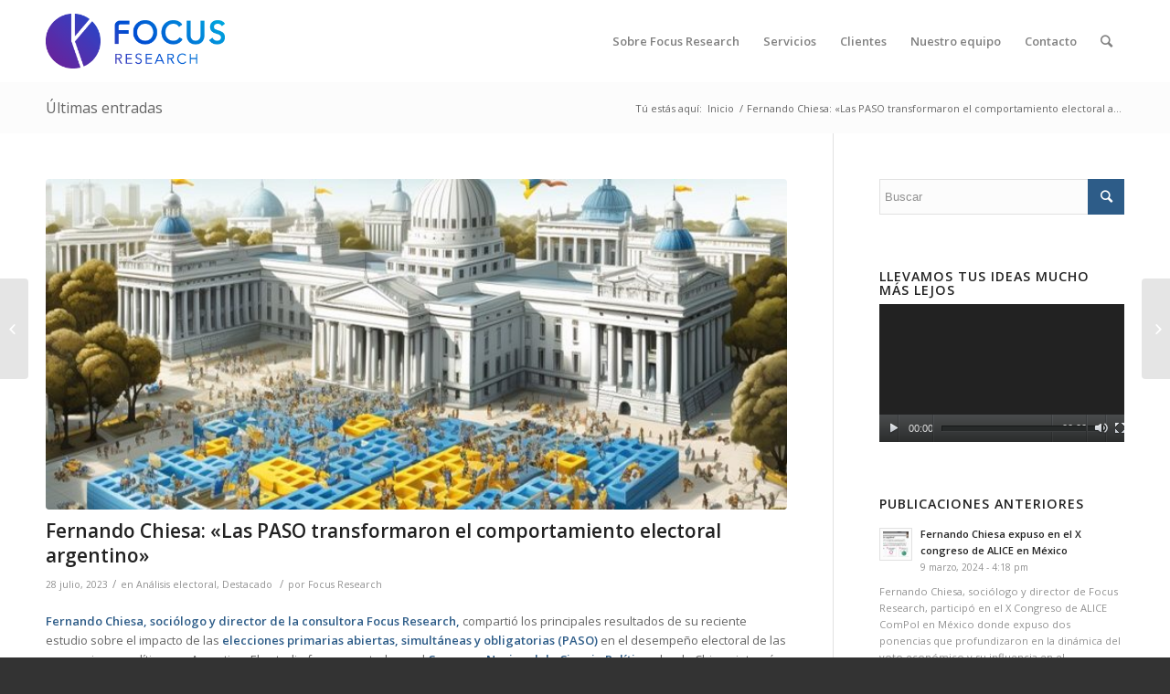

--- FILE ---
content_type: text/html; charset=UTF-8
request_url: https://focusresearch.com.ar/fernando-chiesa-elecciones-paso/
body_size: 23106
content:
<!DOCTYPE html>
<html lang="es" class="html_stretched responsive av-preloader-disabled av-default-lightbox  html_header_top html_logo_left html_main_nav_header html_menu_right html_large html_header_sticky_disabled html_header_shrinking_disabled html_mobile_menu_phone html_header_searchicon html_content_align_center html_header_unstick_top_disabled html_header_stretch_disabled html_minimal_header html_av-overlay-side html_av-overlay-side-classic html_av-submenu-noclone html_entry_id_3401 av-no-preview html_text_menu_active ">
<head>
<meta charset="UTF-8" />


<!-- mobile setting -->
<meta name="viewport" content="width=device-width, initial-scale=1, maximum-scale=1">

<!-- Scripts/CSS and wp_head hook -->
<meta name='robots' content='index, follow, max-image-preview:large, max-snippet:-1, max-video-preview:-1' />

	<!-- This site is optimized with the Yoast SEO plugin v26.5 - https://yoast.com/wordpress/plugins/seo/ -->
	<title>Fernando Chiesa: &quot;Las PASO transformaron el comportamiento electoral argentino&quot; - Focus Research</title>
	<meta name="description" content="En su más reciente estudio, el sociólogo y consultor Fernando Chiesa, director de Focus Research, explica cómo las PASO han cambiado la forma en que los argentinos votan." />
	<link rel="canonical" href="https://focusresearch.com.ar/fernando-chiesa-elecciones-paso/" />
	<meta property="og:locale" content="es_ES" />
	<meta property="og:type" content="article" />
	<meta property="og:title" content="Fernando Chiesa: &quot;Las PASO transformaron el comportamiento electoral argentino&quot; - Focus Research" />
	<meta property="og:description" content="En su más reciente estudio, el sociólogo y consultor Fernando Chiesa, director de Focus Research, explica cómo las PASO han cambiado la forma en que los argentinos votan." />
	<meta property="og:url" content="https://focusresearch.com.ar/fernando-chiesa-elecciones-paso/" />
	<meta property="og:site_name" content="Focus Research" />
	<meta property="article:published_time" content="2023-07-28T21:44:10+00:00" />
	<meta property="article:modified_time" content="2025-07-18T20:12:40+00:00" />
	<meta property="og:image" content="https://focusresearch.com.ar/wp-content/uploads/2023/07/Elecciones-Voto-argentino-Congreso-Fernando-Chiesa.jpg" />
	<meta property="og:image:width" content="720" />
	<meta property="og:image:height" content="405" />
	<meta property="og:image:type" content="image/jpeg" />
	<meta name="author" content="Focus Research" />
	<meta name="twitter:card" content="summary_large_image" />
	<meta name="twitter:label1" content="Escrito por" />
	<meta name="twitter:data1" content="Focus Research" />
	<meta name="twitter:label2" content="Tiempo de lectura" />
	<meta name="twitter:data2" content="10 minutos" />
	<script type="application/ld+json" class="yoast-schema-graph">{"@context":"https://schema.org","@graph":[{"@type":"Article","@id":"https://focusresearch.com.ar/fernando-chiesa-elecciones-paso/#article","isPartOf":{"@id":"https://focusresearch.com.ar/fernando-chiesa-elecciones-paso/"},"author":{"name":"Focus Research","@id":"https://focusresearch.com.ar/#/schema/person/4296792609e01b053b23f3aa5a995b02"},"headline":"Fernando Chiesa: «Las PASO transformaron el comportamiento electoral argentino»","datePublished":"2023-07-28T21:44:10+00:00","dateModified":"2025-07-18T20:12:40+00:00","mainEntityOfPage":{"@id":"https://focusresearch.com.ar/fernando-chiesa-elecciones-paso/"},"wordCount":2237,"publisher":{"@id":"https://focusresearch.com.ar/#organization"},"image":{"@id":"https://focusresearch.com.ar/fernando-chiesa-elecciones-paso/#primaryimage"},"thumbnailUrl":"https://focusresearch.com.ar/wp-content/uploads/2023/07/Elecciones-Voto-argentino-Congreso-Fernando-Chiesa.jpg","keywords":["Análisis electoral","Comunicación Política","Elecciones 2023","elecciones argentina","Fernando Chiesa","Fernando Juan Chiesa","focus research","Frente de Todos","Juntos por el Cambio","Tierra del Fuego","Unión por la Patria"],"articleSection":["Análisis electoral","Destacado"],"inLanguage":"es"},{"@type":"WebPage","@id":"https://focusresearch.com.ar/fernando-chiesa-elecciones-paso/","url":"https://focusresearch.com.ar/fernando-chiesa-elecciones-paso/","name":"Fernando Chiesa: \"Las PASO transformaron el comportamiento electoral argentino\" - Focus Research","isPartOf":{"@id":"https://focusresearch.com.ar/#website"},"primaryImageOfPage":{"@id":"https://focusresearch.com.ar/fernando-chiesa-elecciones-paso/#primaryimage"},"image":{"@id":"https://focusresearch.com.ar/fernando-chiesa-elecciones-paso/#primaryimage"},"thumbnailUrl":"https://focusresearch.com.ar/wp-content/uploads/2023/07/Elecciones-Voto-argentino-Congreso-Fernando-Chiesa.jpg","datePublished":"2023-07-28T21:44:10+00:00","dateModified":"2025-07-18T20:12:40+00:00","description":"En su más reciente estudio, el sociólogo y consultor Fernando Chiesa, director de Focus Research, explica cómo las PASO han cambiado la forma en que los argentinos votan.","breadcrumb":{"@id":"https://focusresearch.com.ar/fernando-chiesa-elecciones-paso/#breadcrumb"},"inLanguage":"es","potentialAction":[{"@type":"ReadAction","target":["https://focusresearch.com.ar/fernando-chiesa-elecciones-paso/"]}]},{"@type":"ImageObject","inLanguage":"es","@id":"https://focusresearch.com.ar/fernando-chiesa-elecciones-paso/#primaryimage","url":"https://focusresearch.com.ar/wp-content/uploads/2023/07/Elecciones-Voto-argentino-Congreso-Fernando-Chiesa.jpg","contentUrl":"https://focusresearch.com.ar/wp-content/uploads/2023/07/Elecciones-Voto-argentino-Congreso-Fernando-Chiesa.jpg","width":720,"height":405},{"@type":"BreadcrumbList","@id":"https://focusresearch.com.ar/fernando-chiesa-elecciones-paso/#breadcrumb","itemListElement":[{"@type":"ListItem","position":1,"name":"Portada","item":"https://focusresearch.com.ar/"},{"@type":"ListItem","position":2,"name":"Fernando Chiesa: «Las PASO transformaron el comportamiento electoral argentino»"}]},{"@type":"WebSite","@id":"https://focusresearch.com.ar/#website","url":"https://focusresearch.com.ar/","name":"Focus Research","description":"Investigación, estrategia y comunicación","publisher":{"@id":"https://focusresearch.com.ar/#organization"},"potentialAction":[{"@type":"SearchAction","target":{"@type":"EntryPoint","urlTemplate":"https://focusresearch.com.ar/?s={search_term_string}"},"query-input":{"@type":"PropertyValueSpecification","valueRequired":true,"valueName":"search_term_string"}}],"inLanguage":"es"},{"@type":"Organization","@id":"https://focusresearch.com.ar/#organization","name":"Focus Research","url":"https://focusresearch.com.ar/","logo":{"@type":"ImageObject","inLanguage":"es","@id":"https://focusresearch.com.ar/#/schema/logo/image/","url":"https://focusresearch.com.ar/wp-content/uploads/2020/04/Focus-Research_Mesa-de-trabajo-1-e1586651739811.png","contentUrl":"https://focusresearch.com.ar/wp-content/uploads/2020/04/Focus-Research_Mesa-de-trabajo-1-e1586651739811.png","width":3535,"height":2844,"caption":"Focus Research"},"image":{"@id":"https://focusresearch.com.ar/#/schema/logo/image/"}},{"@type":"Person","@id":"https://focusresearch.com.ar/#/schema/person/4296792609e01b053b23f3aa5a995b02","name":"Focus Research","image":{"@type":"ImageObject","inLanguage":"es","@id":"https://focusresearch.com.ar/#/schema/person/image/","url":"https://secure.gravatar.com/avatar/36a102f5a5732a7b4eb851e615787b6262a357be7bc8a295fe7dc1ad21a43630?s=96&r=g","contentUrl":"https://secure.gravatar.com/avatar/36a102f5a5732a7b4eb851e615787b6262a357be7bc8a295fe7dc1ad21a43630?s=96&r=g","caption":"Focus Research"},"sameAs":["https://focusresearch.com.ar////"],"url":"https://focusresearch.com.ar/author/kayen/"}]}</script>
	<!-- / Yoast SEO plugin. -->


<link rel='dns-prefetch' href='//focusresearch.com.ar' />
<link rel="alternate" type="application/rss+xml" title="Focus Research &raquo; Feed" href="https://focusresearch.com.ar/feed/" />
<link rel="alternate" type="application/rss+xml" title="Focus Research &raquo; Feed de los comentarios" href="https://focusresearch.com.ar/comments/feed/" />
<link rel="alternate" title="oEmbed (JSON)" type="application/json+oembed" href="https://focusresearch.com.ar/wp-json/oembed/1.0/embed?url=https%3A%2F%2Ffocusresearch.com.ar%2Ffernando-chiesa-elecciones-paso%2F" />
<link rel="alternate" title="oEmbed (XML)" type="text/xml+oembed" href="https://focusresearch.com.ar/wp-json/oembed/1.0/embed?url=https%3A%2F%2Ffocusresearch.com.ar%2Ffernando-chiesa-elecciones-paso%2F&#038;format=xml" />

<!-- google webfont font replacement -->
<link rel='stylesheet' id='avia-google-webfont' href='//fonts.googleapis.com/css?family=Open+Sans:400,600' type='text/css' media='all'/> 
<style id='wp-img-auto-sizes-contain-inline-css' type='text/css'>
img:is([sizes=auto i],[sizes^="auto," i]){contain-intrinsic-size:3000px 1500px}
/*# sourceURL=wp-img-auto-sizes-contain-inline-css */
</style>
<style id='wp-block-library-inline-css' type='text/css'>
:root{--wp-block-synced-color:#7a00df;--wp-block-synced-color--rgb:122,0,223;--wp-bound-block-color:var(--wp-block-synced-color);--wp-editor-canvas-background:#ddd;--wp-admin-theme-color:#007cba;--wp-admin-theme-color--rgb:0,124,186;--wp-admin-theme-color-darker-10:#006ba1;--wp-admin-theme-color-darker-10--rgb:0,107,160.5;--wp-admin-theme-color-darker-20:#005a87;--wp-admin-theme-color-darker-20--rgb:0,90,135;--wp-admin-border-width-focus:2px}@media (min-resolution:192dpi){:root{--wp-admin-border-width-focus:1.5px}}.wp-element-button{cursor:pointer}:root .has-very-light-gray-background-color{background-color:#eee}:root .has-very-dark-gray-background-color{background-color:#313131}:root .has-very-light-gray-color{color:#eee}:root .has-very-dark-gray-color{color:#313131}:root .has-vivid-green-cyan-to-vivid-cyan-blue-gradient-background{background:linear-gradient(135deg,#00d084,#0693e3)}:root .has-purple-crush-gradient-background{background:linear-gradient(135deg,#34e2e4,#4721fb 50%,#ab1dfe)}:root .has-hazy-dawn-gradient-background{background:linear-gradient(135deg,#faaca8,#dad0ec)}:root .has-subdued-olive-gradient-background{background:linear-gradient(135deg,#fafae1,#67a671)}:root .has-atomic-cream-gradient-background{background:linear-gradient(135deg,#fdd79a,#004a59)}:root .has-nightshade-gradient-background{background:linear-gradient(135deg,#330968,#31cdcf)}:root .has-midnight-gradient-background{background:linear-gradient(135deg,#020381,#2874fc)}:root{--wp--preset--font-size--normal:16px;--wp--preset--font-size--huge:42px}.has-regular-font-size{font-size:1em}.has-larger-font-size{font-size:2.625em}.has-normal-font-size{font-size:var(--wp--preset--font-size--normal)}.has-huge-font-size{font-size:var(--wp--preset--font-size--huge)}.has-text-align-center{text-align:center}.has-text-align-left{text-align:left}.has-text-align-right{text-align:right}.has-fit-text{white-space:nowrap!important}#end-resizable-editor-section{display:none}.aligncenter{clear:both}.items-justified-left{justify-content:flex-start}.items-justified-center{justify-content:center}.items-justified-right{justify-content:flex-end}.items-justified-space-between{justify-content:space-between}.screen-reader-text{border:0;clip-path:inset(50%);height:1px;margin:-1px;overflow:hidden;padding:0;position:absolute;width:1px;word-wrap:normal!important}.screen-reader-text:focus{background-color:#ddd;clip-path:none;color:#444;display:block;font-size:1em;height:auto;left:5px;line-height:normal;padding:15px 23px 14px;text-decoration:none;top:5px;width:auto;z-index:100000}html :where(.has-border-color){border-style:solid}html :where([style*=border-top-color]){border-top-style:solid}html :where([style*=border-right-color]){border-right-style:solid}html :where([style*=border-bottom-color]){border-bottom-style:solid}html :where([style*=border-left-color]){border-left-style:solid}html :where([style*=border-width]){border-style:solid}html :where([style*=border-top-width]){border-top-style:solid}html :where([style*=border-right-width]){border-right-style:solid}html :where([style*=border-bottom-width]){border-bottom-style:solid}html :where([style*=border-left-width]){border-left-style:solid}html :where(img[class*=wp-image-]){height:auto;max-width:100%}:where(figure){margin:0 0 1em}html :where(.is-position-sticky){--wp-admin--admin-bar--position-offset:var(--wp-admin--admin-bar--height,0px)}@media screen and (max-width:600px){html :where(.is-position-sticky){--wp-admin--admin-bar--position-offset:0px}}

/*# sourceURL=wp-block-library-inline-css */
</style><style id='wp-block-heading-inline-css' type='text/css'>
h1:where(.wp-block-heading).has-background,h2:where(.wp-block-heading).has-background,h3:where(.wp-block-heading).has-background,h4:where(.wp-block-heading).has-background,h5:where(.wp-block-heading).has-background,h6:where(.wp-block-heading).has-background{padding:1.25em 2.375em}h1.has-text-align-left[style*=writing-mode]:where([style*=vertical-lr]),h1.has-text-align-right[style*=writing-mode]:where([style*=vertical-rl]),h2.has-text-align-left[style*=writing-mode]:where([style*=vertical-lr]),h2.has-text-align-right[style*=writing-mode]:where([style*=vertical-rl]),h3.has-text-align-left[style*=writing-mode]:where([style*=vertical-lr]),h3.has-text-align-right[style*=writing-mode]:where([style*=vertical-rl]),h4.has-text-align-left[style*=writing-mode]:where([style*=vertical-lr]),h4.has-text-align-right[style*=writing-mode]:where([style*=vertical-rl]),h5.has-text-align-left[style*=writing-mode]:where([style*=vertical-lr]),h5.has-text-align-right[style*=writing-mode]:where([style*=vertical-rl]),h6.has-text-align-left[style*=writing-mode]:where([style*=vertical-lr]),h6.has-text-align-right[style*=writing-mode]:where([style*=vertical-rl]){rotate:180deg}
/*# sourceURL=https://focusresearch.com.ar/wp-includes/blocks/heading/style.min.css */
</style>
<style id='wp-block-image-inline-css' type='text/css'>
.wp-block-image>a,.wp-block-image>figure>a{display:inline-block}.wp-block-image img{box-sizing:border-box;height:auto;max-width:100%;vertical-align:bottom}@media not (prefers-reduced-motion){.wp-block-image img.hide{visibility:hidden}.wp-block-image img.show{animation:show-content-image .4s}}.wp-block-image[style*=border-radius] img,.wp-block-image[style*=border-radius]>a{border-radius:inherit}.wp-block-image.has-custom-border img{box-sizing:border-box}.wp-block-image.aligncenter{text-align:center}.wp-block-image.alignfull>a,.wp-block-image.alignwide>a{width:100%}.wp-block-image.alignfull img,.wp-block-image.alignwide img{height:auto;width:100%}.wp-block-image .aligncenter,.wp-block-image .alignleft,.wp-block-image .alignright,.wp-block-image.aligncenter,.wp-block-image.alignleft,.wp-block-image.alignright{display:table}.wp-block-image .aligncenter>figcaption,.wp-block-image .alignleft>figcaption,.wp-block-image .alignright>figcaption,.wp-block-image.aligncenter>figcaption,.wp-block-image.alignleft>figcaption,.wp-block-image.alignright>figcaption{caption-side:bottom;display:table-caption}.wp-block-image .alignleft{float:left;margin:.5em 1em .5em 0}.wp-block-image .alignright{float:right;margin:.5em 0 .5em 1em}.wp-block-image .aligncenter{margin-left:auto;margin-right:auto}.wp-block-image :where(figcaption){margin-bottom:1em;margin-top:.5em}.wp-block-image.is-style-circle-mask img{border-radius:9999px}@supports ((-webkit-mask-image:none) or (mask-image:none)) or (-webkit-mask-image:none){.wp-block-image.is-style-circle-mask img{border-radius:0;-webkit-mask-image:url('data:image/svg+xml;utf8,<svg viewBox="0 0 100 100" xmlns="http://www.w3.org/2000/svg"><circle cx="50" cy="50" r="50"/></svg>');mask-image:url('data:image/svg+xml;utf8,<svg viewBox="0 0 100 100" xmlns="http://www.w3.org/2000/svg"><circle cx="50" cy="50" r="50"/></svg>');mask-mode:alpha;-webkit-mask-position:center;mask-position:center;-webkit-mask-repeat:no-repeat;mask-repeat:no-repeat;-webkit-mask-size:contain;mask-size:contain}}:root :where(.wp-block-image.is-style-rounded img,.wp-block-image .is-style-rounded img){border-radius:9999px}.wp-block-image figure{margin:0}.wp-lightbox-container{display:flex;flex-direction:column;position:relative}.wp-lightbox-container img{cursor:zoom-in}.wp-lightbox-container img:hover+button{opacity:1}.wp-lightbox-container button{align-items:center;backdrop-filter:blur(16px) saturate(180%);background-color:#5a5a5a40;border:none;border-radius:4px;cursor:zoom-in;display:flex;height:20px;justify-content:center;opacity:0;padding:0;position:absolute;right:16px;text-align:center;top:16px;width:20px;z-index:100}@media not (prefers-reduced-motion){.wp-lightbox-container button{transition:opacity .2s ease}}.wp-lightbox-container button:focus-visible{outline:3px auto #5a5a5a40;outline:3px auto -webkit-focus-ring-color;outline-offset:3px}.wp-lightbox-container button:hover{cursor:pointer;opacity:1}.wp-lightbox-container button:focus{opacity:1}.wp-lightbox-container button:focus,.wp-lightbox-container button:hover,.wp-lightbox-container button:not(:hover):not(:active):not(.has-background){background-color:#5a5a5a40;border:none}.wp-lightbox-overlay{box-sizing:border-box;cursor:zoom-out;height:100vh;left:0;overflow:hidden;position:fixed;top:0;visibility:hidden;width:100%;z-index:100000}.wp-lightbox-overlay .close-button{align-items:center;cursor:pointer;display:flex;justify-content:center;min-height:40px;min-width:40px;padding:0;position:absolute;right:calc(env(safe-area-inset-right) + 16px);top:calc(env(safe-area-inset-top) + 16px);z-index:5000000}.wp-lightbox-overlay .close-button:focus,.wp-lightbox-overlay .close-button:hover,.wp-lightbox-overlay .close-button:not(:hover):not(:active):not(.has-background){background:none;border:none}.wp-lightbox-overlay .lightbox-image-container{height:var(--wp--lightbox-container-height);left:50%;overflow:hidden;position:absolute;top:50%;transform:translate(-50%,-50%);transform-origin:top left;width:var(--wp--lightbox-container-width);z-index:9999999999}.wp-lightbox-overlay .wp-block-image{align-items:center;box-sizing:border-box;display:flex;height:100%;justify-content:center;margin:0;position:relative;transform-origin:0 0;width:100%;z-index:3000000}.wp-lightbox-overlay .wp-block-image img{height:var(--wp--lightbox-image-height);min-height:var(--wp--lightbox-image-height);min-width:var(--wp--lightbox-image-width);width:var(--wp--lightbox-image-width)}.wp-lightbox-overlay .wp-block-image figcaption{display:none}.wp-lightbox-overlay button{background:none;border:none}.wp-lightbox-overlay .scrim{background-color:#fff;height:100%;opacity:.9;position:absolute;width:100%;z-index:2000000}.wp-lightbox-overlay.active{visibility:visible}@media not (prefers-reduced-motion){.wp-lightbox-overlay.active{animation:turn-on-visibility .25s both}.wp-lightbox-overlay.active img{animation:turn-on-visibility .35s both}.wp-lightbox-overlay.show-closing-animation:not(.active){animation:turn-off-visibility .35s both}.wp-lightbox-overlay.show-closing-animation:not(.active) img{animation:turn-off-visibility .25s both}.wp-lightbox-overlay.zoom.active{animation:none;opacity:1;visibility:visible}.wp-lightbox-overlay.zoom.active .lightbox-image-container{animation:lightbox-zoom-in .4s}.wp-lightbox-overlay.zoom.active .lightbox-image-container img{animation:none}.wp-lightbox-overlay.zoom.active .scrim{animation:turn-on-visibility .4s forwards}.wp-lightbox-overlay.zoom.show-closing-animation:not(.active){animation:none}.wp-lightbox-overlay.zoom.show-closing-animation:not(.active) .lightbox-image-container{animation:lightbox-zoom-out .4s}.wp-lightbox-overlay.zoom.show-closing-animation:not(.active) .lightbox-image-container img{animation:none}.wp-lightbox-overlay.zoom.show-closing-animation:not(.active) .scrim{animation:turn-off-visibility .4s forwards}}@keyframes show-content-image{0%{visibility:hidden}99%{visibility:hidden}to{visibility:visible}}@keyframes turn-on-visibility{0%{opacity:0}to{opacity:1}}@keyframes turn-off-visibility{0%{opacity:1;visibility:visible}99%{opacity:0;visibility:visible}to{opacity:0;visibility:hidden}}@keyframes lightbox-zoom-in{0%{transform:translate(calc((-100vw + var(--wp--lightbox-scrollbar-width))/2 + var(--wp--lightbox-initial-left-position)),calc(-50vh + var(--wp--lightbox-initial-top-position))) scale(var(--wp--lightbox-scale))}to{transform:translate(-50%,-50%) scale(1)}}@keyframes lightbox-zoom-out{0%{transform:translate(-50%,-50%) scale(1);visibility:visible}99%{visibility:visible}to{transform:translate(calc((-100vw + var(--wp--lightbox-scrollbar-width))/2 + var(--wp--lightbox-initial-left-position)),calc(-50vh + var(--wp--lightbox-initial-top-position))) scale(var(--wp--lightbox-scale));visibility:hidden}}
/*# sourceURL=https://focusresearch.com.ar/wp-includes/blocks/image/style.min.css */
</style>
<style id='wp-block-paragraph-inline-css' type='text/css'>
.is-small-text{font-size:.875em}.is-regular-text{font-size:1em}.is-large-text{font-size:2.25em}.is-larger-text{font-size:3em}.has-drop-cap:not(:focus):first-letter{float:left;font-size:8.4em;font-style:normal;font-weight:100;line-height:.68;margin:.05em .1em 0 0;text-transform:uppercase}body.rtl .has-drop-cap:not(:focus):first-letter{float:none;margin-left:.1em}p.has-drop-cap.has-background{overflow:hidden}:root :where(p.has-background){padding:1.25em 2.375em}:where(p.has-text-color:not(.has-link-color)) a{color:inherit}p.has-text-align-left[style*="writing-mode:vertical-lr"],p.has-text-align-right[style*="writing-mode:vertical-rl"]{rotate:180deg}
/*# sourceURL=https://focusresearch.com.ar/wp-includes/blocks/paragraph/style.min.css */
</style>
<style id='global-styles-inline-css' type='text/css'>
:root{--wp--preset--aspect-ratio--square: 1;--wp--preset--aspect-ratio--4-3: 4/3;--wp--preset--aspect-ratio--3-4: 3/4;--wp--preset--aspect-ratio--3-2: 3/2;--wp--preset--aspect-ratio--2-3: 2/3;--wp--preset--aspect-ratio--16-9: 16/9;--wp--preset--aspect-ratio--9-16: 9/16;--wp--preset--color--black: #000000;--wp--preset--color--cyan-bluish-gray: #abb8c3;--wp--preset--color--white: #ffffff;--wp--preset--color--pale-pink: #f78da7;--wp--preset--color--vivid-red: #cf2e2e;--wp--preset--color--luminous-vivid-orange: #ff6900;--wp--preset--color--luminous-vivid-amber: #fcb900;--wp--preset--color--light-green-cyan: #7bdcb5;--wp--preset--color--vivid-green-cyan: #00d084;--wp--preset--color--pale-cyan-blue: #8ed1fc;--wp--preset--color--vivid-cyan-blue: #0693e3;--wp--preset--color--vivid-purple: #9b51e0;--wp--preset--gradient--vivid-cyan-blue-to-vivid-purple: linear-gradient(135deg,rgb(6,147,227) 0%,rgb(155,81,224) 100%);--wp--preset--gradient--light-green-cyan-to-vivid-green-cyan: linear-gradient(135deg,rgb(122,220,180) 0%,rgb(0,208,130) 100%);--wp--preset--gradient--luminous-vivid-amber-to-luminous-vivid-orange: linear-gradient(135deg,rgb(252,185,0) 0%,rgb(255,105,0) 100%);--wp--preset--gradient--luminous-vivid-orange-to-vivid-red: linear-gradient(135deg,rgb(255,105,0) 0%,rgb(207,46,46) 100%);--wp--preset--gradient--very-light-gray-to-cyan-bluish-gray: linear-gradient(135deg,rgb(238,238,238) 0%,rgb(169,184,195) 100%);--wp--preset--gradient--cool-to-warm-spectrum: linear-gradient(135deg,rgb(74,234,220) 0%,rgb(151,120,209) 20%,rgb(207,42,186) 40%,rgb(238,44,130) 60%,rgb(251,105,98) 80%,rgb(254,248,76) 100%);--wp--preset--gradient--blush-light-purple: linear-gradient(135deg,rgb(255,206,236) 0%,rgb(152,150,240) 100%);--wp--preset--gradient--blush-bordeaux: linear-gradient(135deg,rgb(254,205,165) 0%,rgb(254,45,45) 50%,rgb(107,0,62) 100%);--wp--preset--gradient--luminous-dusk: linear-gradient(135deg,rgb(255,203,112) 0%,rgb(199,81,192) 50%,rgb(65,88,208) 100%);--wp--preset--gradient--pale-ocean: linear-gradient(135deg,rgb(255,245,203) 0%,rgb(182,227,212) 50%,rgb(51,167,181) 100%);--wp--preset--gradient--electric-grass: linear-gradient(135deg,rgb(202,248,128) 0%,rgb(113,206,126) 100%);--wp--preset--gradient--midnight: linear-gradient(135deg,rgb(2,3,129) 0%,rgb(40,116,252) 100%);--wp--preset--font-size--small: 13px;--wp--preset--font-size--medium: 20px;--wp--preset--font-size--large: 36px;--wp--preset--font-size--x-large: 42px;--wp--preset--spacing--20: 0.44rem;--wp--preset--spacing--30: 0.67rem;--wp--preset--spacing--40: 1rem;--wp--preset--spacing--50: 1.5rem;--wp--preset--spacing--60: 2.25rem;--wp--preset--spacing--70: 3.38rem;--wp--preset--spacing--80: 5.06rem;--wp--preset--shadow--natural: 6px 6px 9px rgba(0, 0, 0, 0.2);--wp--preset--shadow--deep: 12px 12px 50px rgba(0, 0, 0, 0.4);--wp--preset--shadow--sharp: 6px 6px 0px rgba(0, 0, 0, 0.2);--wp--preset--shadow--outlined: 6px 6px 0px -3px rgb(255, 255, 255), 6px 6px rgb(0, 0, 0);--wp--preset--shadow--crisp: 6px 6px 0px rgb(0, 0, 0);}:where(.is-layout-flex){gap: 0.5em;}:where(.is-layout-grid){gap: 0.5em;}body .is-layout-flex{display: flex;}.is-layout-flex{flex-wrap: wrap;align-items: center;}.is-layout-flex > :is(*, div){margin: 0;}body .is-layout-grid{display: grid;}.is-layout-grid > :is(*, div){margin: 0;}:where(.wp-block-columns.is-layout-flex){gap: 2em;}:where(.wp-block-columns.is-layout-grid){gap: 2em;}:where(.wp-block-post-template.is-layout-flex){gap: 1.25em;}:where(.wp-block-post-template.is-layout-grid){gap: 1.25em;}.has-black-color{color: var(--wp--preset--color--black) !important;}.has-cyan-bluish-gray-color{color: var(--wp--preset--color--cyan-bluish-gray) !important;}.has-white-color{color: var(--wp--preset--color--white) !important;}.has-pale-pink-color{color: var(--wp--preset--color--pale-pink) !important;}.has-vivid-red-color{color: var(--wp--preset--color--vivid-red) !important;}.has-luminous-vivid-orange-color{color: var(--wp--preset--color--luminous-vivid-orange) !important;}.has-luminous-vivid-amber-color{color: var(--wp--preset--color--luminous-vivid-amber) !important;}.has-light-green-cyan-color{color: var(--wp--preset--color--light-green-cyan) !important;}.has-vivid-green-cyan-color{color: var(--wp--preset--color--vivid-green-cyan) !important;}.has-pale-cyan-blue-color{color: var(--wp--preset--color--pale-cyan-blue) !important;}.has-vivid-cyan-blue-color{color: var(--wp--preset--color--vivid-cyan-blue) !important;}.has-vivid-purple-color{color: var(--wp--preset--color--vivid-purple) !important;}.has-black-background-color{background-color: var(--wp--preset--color--black) !important;}.has-cyan-bluish-gray-background-color{background-color: var(--wp--preset--color--cyan-bluish-gray) !important;}.has-white-background-color{background-color: var(--wp--preset--color--white) !important;}.has-pale-pink-background-color{background-color: var(--wp--preset--color--pale-pink) !important;}.has-vivid-red-background-color{background-color: var(--wp--preset--color--vivid-red) !important;}.has-luminous-vivid-orange-background-color{background-color: var(--wp--preset--color--luminous-vivid-orange) !important;}.has-luminous-vivid-amber-background-color{background-color: var(--wp--preset--color--luminous-vivid-amber) !important;}.has-light-green-cyan-background-color{background-color: var(--wp--preset--color--light-green-cyan) !important;}.has-vivid-green-cyan-background-color{background-color: var(--wp--preset--color--vivid-green-cyan) !important;}.has-pale-cyan-blue-background-color{background-color: var(--wp--preset--color--pale-cyan-blue) !important;}.has-vivid-cyan-blue-background-color{background-color: var(--wp--preset--color--vivid-cyan-blue) !important;}.has-vivid-purple-background-color{background-color: var(--wp--preset--color--vivid-purple) !important;}.has-black-border-color{border-color: var(--wp--preset--color--black) !important;}.has-cyan-bluish-gray-border-color{border-color: var(--wp--preset--color--cyan-bluish-gray) !important;}.has-white-border-color{border-color: var(--wp--preset--color--white) !important;}.has-pale-pink-border-color{border-color: var(--wp--preset--color--pale-pink) !important;}.has-vivid-red-border-color{border-color: var(--wp--preset--color--vivid-red) !important;}.has-luminous-vivid-orange-border-color{border-color: var(--wp--preset--color--luminous-vivid-orange) !important;}.has-luminous-vivid-amber-border-color{border-color: var(--wp--preset--color--luminous-vivid-amber) !important;}.has-light-green-cyan-border-color{border-color: var(--wp--preset--color--light-green-cyan) !important;}.has-vivid-green-cyan-border-color{border-color: var(--wp--preset--color--vivid-green-cyan) !important;}.has-pale-cyan-blue-border-color{border-color: var(--wp--preset--color--pale-cyan-blue) !important;}.has-vivid-cyan-blue-border-color{border-color: var(--wp--preset--color--vivid-cyan-blue) !important;}.has-vivid-purple-border-color{border-color: var(--wp--preset--color--vivid-purple) !important;}.has-vivid-cyan-blue-to-vivid-purple-gradient-background{background: var(--wp--preset--gradient--vivid-cyan-blue-to-vivid-purple) !important;}.has-light-green-cyan-to-vivid-green-cyan-gradient-background{background: var(--wp--preset--gradient--light-green-cyan-to-vivid-green-cyan) !important;}.has-luminous-vivid-amber-to-luminous-vivid-orange-gradient-background{background: var(--wp--preset--gradient--luminous-vivid-amber-to-luminous-vivid-orange) !important;}.has-luminous-vivid-orange-to-vivid-red-gradient-background{background: var(--wp--preset--gradient--luminous-vivid-orange-to-vivid-red) !important;}.has-very-light-gray-to-cyan-bluish-gray-gradient-background{background: var(--wp--preset--gradient--very-light-gray-to-cyan-bluish-gray) !important;}.has-cool-to-warm-spectrum-gradient-background{background: var(--wp--preset--gradient--cool-to-warm-spectrum) !important;}.has-blush-light-purple-gradient-background{background: var(--wp--preset--gradient--blush-light-purple) !important;}.has-blush-bordeaux-gradient-background{background: var(--wp--preset--gradient--blush-bordeaux) !important;}.has-luminous-dusk-gradient-background{background: var(--wp--preset--gradient--luminous-dusk) !important;}.has-pale-ocean-gradient-background{background: var(--wp--preset--gradient--pale-ocean) !important;}.has-electric-grass-gradient-background{background: var(--wp--preset--gradient--electric-grass) !important;}.has-midnight-gradient-background{background: var(--wp--preset--gradient--midnight) !important;}.has-small-font-size{font-size: var(--wp--preset--font-size--small) !important;}.has-medium-font-size{font-size: var(--wp--preset--font-size--medium) !important;}.has-large-font-size{font-size: var(--wp--preset--font-size--large) !important;}.has-x-large-font-size{font-size: var(--wp--preset--font-size--x-large) !important;}
/*# sourceURL=global-styles-inline-css */
</style>

<style id='classic-theme-styles-inline-css' type='text/css'>
/*! This file is auto-generated */
.wp-block-button__link{color:#fff;background-color:#32373c;border-radius:9999px;box-shadow:none;text-decoration:none;padding:calc(.667em + 2px) calc(1.333em + 2px);font-size:1.125em}.wp-block-file__button{background:#32373c;color:#fff;text-decoration:none}
/*# sourceURL=/wp-includes/css/classic-themes.min.css */
</style>
<link rel='stylesheet' id='contact-form-7-css' href='https://focusresearch.com.ar/wp-content/plugins/contact-form-7/includes/css/styles.css?ver=6.1.4' type='text/css' media='all' />
<link rel='stylesheet' id='avia-grid-css' href='https://focusresearch.com.ar/wp-content/themes/enfold/css/grid.css?ver=4.1' type='text/css' media='all' />
<link rel='stylesheet' id='avia-base-css' href='https://focusresearch.com.ar/wp-content/themes/enfold/css/base.css?ver=4.1' type='text/css' media='all' />
<link rel='stylesheet' id='avia-layout-css' href='https://focusresearch.com.ar/wp-content/themes/enfold/css/layout.css?ver=4.1' type='text/css' media='all' />
<link rel='stylesheet' id='avia-scs-css' href='https://focusresearch.com.ar/wp-content/themes/enfold/css/shortcodes.css?ver=4.1' type='text/css' media='all' />
<link rel='stylesheet' id='avia-popup-css-css' href='https://focusresearch.com.ar/wp-content/themes/enfold/js/aviapopup/magnific-popup.css?ver=4.1' type='text/css' media='screen' />
<link rel='stylesheet' id='avia-media-css' href='https://focusresearch.com.ar/wp-content/themes/enfold/js/mediaelement/skin-1/mediaelementplayer.css?ver=4.1' type='text/css' media='screen' />
<link rel='stylesheet' id='avia-print-css' href='https://focusresearch.com.ar/wp-content/themes/enfold/css/print.css?ver=4.1' type='text/css' media='print' />
<link rel='stylesheet' id='avia-dynamic-css' href='https://focusresearch.com.ar/wp-content/uploads/dynamic_avia/enfold.css?ver=684767bc5fa1a' type='text/css' media='all' />
<link rel='stylesheet' id='avia-custom-css' href='https://focusresearch.com.ar/wp-content/themes/enfold/css/custom.css?ver=4.1' type='text/css' media='all' />
<script type="text/javascript" src="https://focusresearch.com.ar/wp-includes/js/jquery/jquery.min.js?ver=3.7.1" id="jquery-core-js"></script>
<script type="text/javascript" src="https://focusresearch.com.ar/wp-includes/js/jquery/jquery-migrate.min.js?ver=3.4.1" id="jquery-migrate-js"></script>
<script type="text/javascript" src="https://focusresearch.com.ar/wp-content/themes/enfold/js/avia-compat.js?ver=4.1" id="avia-compat-js"></script>
<link rel="https://api.w.org/" href="https://focusresearch.com.ar/wp-json/" /><link rel="alternate" title="JSON" type="application/json" href="https://focusresearch.com.ar/wp-json/wp/v2/posts/3401" /><link rel="EditURI" type="application/rsd+xml" title="RSD" href="https://focusresearch.com.ar/xmlrpc.php?rsd" />
<meta name="generator" content="WordPress 6.9" />
<link rel='shortlink' href='https://focusresearch.com.ar/?p=3401' />
<link rel="profile" href="https://gmpg.org/xfn/11" />
<link rel="alternate" type="application/rss+xml" title="Focus Research RSS2 Feed" href="https://focusresearch.com.ar/feed/" />
<link rel="pingback" href="https://focusresearch.com.ar/xmlrpc.php" />
<!--[if lt IE 9]><script src="https://focusresearch.com.ar/wp-content/themes/enfold/js/html5shiv.js"></script><![endif]-->
<link rel="icon" href="https://focusresearch.com.ar/wp-content/uploads/2025/06/Group-2.png" type="image/png">


<!--
Debugging Info for Theme support: 

Theme: Enfold
Version: 4.1.2
Installed: enfold
AviaFramework Version: 4.6
AviaBuilder Version: 0.9.5
ML:2G-PU:62-PLA:9
WP:6.9
Updates: disabled
-->

<style type='text/css'>
@font-face {font-family: 'entypo-fontello'; font-weight: normal; font-style: normal;
src: url('https://focusresearch.com.ar/wp-content/themes/enfold/config-templatebuilder/avia-template-builder/assets/fonts/entypo-fontello.eot?v=3');
src: url('https://focusresearch.com.ar/wp-content/themes/enfold/config-templatebuilder/avia-template-builder/assets/fonts/entypo-fontello.eot?v=3#iefix') format('embedded-opentype'), 
url('https://focusresearch.com.ar/wp-content/themes/enfold/config-templatebuilder/avia-template-builder/assets/fonts/entypo-fontello.woff?v=3') format('woff'), 
url('https://focusresearch.com.ar/wp-content/themes/enfold/config-templatebuilder/avia-template-builder/assets/fonts/entypo-fontello.ttf?v=3') format('truetype'), 
url('https://focusresearch.com.ar/wp-content/themes/enfold/config-templatebuilder/avia-template-builder/assets/fonts/entypo-fontello.svg?v=3#entypo-fontello') format('svg');
} #top .avia-font-entypo-fontello, body .avia-font-entypo-fontello, html body [data-av_iconfont='entypo-fontello']:before{ font-family: 'entypo-fontello'; }
</style>
<link rel='stylesheet' id='mediaelement-css' href='https://focusresearch.com.ar/wp-includes/js/mediaelement/mediaelementplayer-legacy.min.css?ver=4.2.17' type='text/css' media='all' />
<link rel='stylesheet' id='wp-mediaelement-css' href='https://focusresearch.com.ar/wp-includes/js/mediaelement/wp-mediaelement.min.css?ver=6.9' type='text/css' media='all' />
</head>




<body id="top" class="wp-singular post-template-default single single-post postid-3401 single-format-standard wp-theme-enfold stretched open_sans " itemscope="itemscope" itemtype="https://schema.org/WebPage" >

	
	<div id='wrap_all'>

	
<header id='header' class='all_colors header_color light_bg_color  av_header_top av_logo_left av_main_nav_header av_menu_right av_large av_header_sticky_disabled av_header_shrinking_disabled av_header_stretch_disabled av_mobile_menu_phone av_header_searchicon av_header_unstick_top_disabled av_minimal_header av_bottom_nav_disabled  av_alternate_logo_active av_header_border_disabled'  role="banner" itemscope="itemscope" itemtype="https://schema.org/WPHeader" >

		<div  id='header_main' class='container_wrap container_wrap_logo'>
	
        <div class='container av-logo-container'><div class='inner-container'><span class='logo'><a href='https://focusresearch.com.ar/'><img height='100' width='300' src='https://focusresearch.com.ar/wp-content/uploads/2025/06/logo-focus.research-340-2.png' alt='Focus Research' /></a></span><nav class='main_menu' data-selectname='Selecciona una página'  role="navigation" itemscope="itemscope" itemtype="https://schema.org/SiteNavigationElement" ><div class="avia-menu av-main-nav-wrap"><ul id="avia-menu" class="menu av-main-nav"><li id="menu-item-3285" class="menu-item menu-item-type-custom menu-item-object-custom menu-item-top-level menu-item-top-level-1"><a href="#seccioncualidades" itemprop="url"><span class="avia-bullet"></span><span class="avia-menu-text">Sobre Focus Research</span><span class="avia-menu-fx"><span class="avia-arrow-wrap"><span class="avia-arrow"></span></span></span></a></li>
<li id="menu-item-3282" class="menu-item menu-item-type-custom menu-item-object-custom menu-item-top-level menu-item-top-level-2"><a href="#anclaservicios" itemprop="url"><span class="avia-bullet"></span><span class="avia-menu-text">Servicios</span><span class="avia-menu-fx"><span class="avia-arrow-wrap"><span class="avia-arrow"></span></span></span></a></li>
<li id="menu-item-3283" class="menu-item menu-item-type-custom menu-item-object-custom menu-item-top-level menu-item-top-level-3"><a href="#anclaclientes" itemprop="url"><span class="avia-bullet"></span><span class="avia-menu-text">Clientes</span><span class="avia-menu-fx"><span class="avia-arrow-wrap"><span class="avia-arrow"></span></span></span></a></li>
<li id="menu-item-3284" class="menu-item menu-item-type-custom menu-item-object-custom menu-item-top-level menu-item-top-level-4"><a href="#anclaequipo" itemprop="url"><span class="avia-bullet"></span><span class="avia-menu-text">Nuestro equipo</span><span class="avia-menu-fx"><span class="avia-arrow-wrap"><span class="avia-arrow"></span></span></span></a></li>
<li id="menu-item-3288" class="menu-item menu-item-type-custom menu-item-object-custom menu-item-top-level menu-item-top-level-5"><a href="#anclacontacto" itemprop="url"><span class="avia-bullet"></span><span class="avia-menu-text">Contacto</span><span class="avia-menu-fx"><span class="avia-arrow-wrap"><span class="avia-arrow"></span></span></span></a></li>
<li id="menu-item-search" class="noMobile menu-item menu-item-search-dropdown menu-item-avia-special">
							<a href="?s=" data-avia-search-tooltip="

&lt;form action=&quot;https://focusresearch.com.ar/&quot; id=&quot;searchform&quot; method=&quot;get&quot; class=&quot;&quot;&gt;
	&lt;div&gt;
		&lt;input type=&quot;submit&quot; value=&quot;&quot; id=&quot;searchsubmit&quot; class=&quot;button avia-font-entypo-fontello&quot; /&gt;
		&lt;input type=&quot;text&quot; id=&quot;s&quot; name=&quot;s&quot; value=&quot;&quot; placeholder='Buscar' /&gt;
			&lt;/div&gt;
&lt;/form&gt;" aria-hidden='true' data-av_icon='' data-av_iconfont='entypo-fontello'><span class="avia_hidden_link_text">Buscar</span></a>
	        		   </li><li class="av-burger-menu-main menu-item-avia-special ">
	        			<a href="#">
							<span class="av-hamburger av-hamburger--spin av-js-hamburger">
					        <span class="av-hamburger-box">
						          <span class="av-hamburger-inner"></span>
						          <strong>Menú</strong>
					        </span>
							</span>
						</a>
	        		   </li></ul></div></nav></div> </div> 
		<!-- end container_wrap-->
		</div>
		
		<div class='header_bg'></div>

<!-- end header -->
</header>
		
	<div id='main' class='all_colors' data-scroll-offset='0'>

	<div class='stretch_full container_wrap alternate_color light_bg_color title_container'><div class='container'><strong class='main-title entry-title'><a href='https://focusresearch.com.ar/' rel='bookmark' title='Enlace permanente: Últimas entradas'  itemprop="headline" >Últimas entradas</a></strong><div class="breadcrumb breadcrumbs avia-breadcrumbs"><div class="breadcrumb-trail" xmlns:v="http://rdf.data-vocabulary.org/#"><span class="trail-before"><span class="breadcrumb-title">Tú estás aquí:</span></span> <a href="https://focusresearch.com.ar" title="Focus Research" rel="home" class="trail-begin">Inicio</a> <span class="sep">/</span> <span class="trail-end">Fernando Chiesa: «Las PASO transformaron el comportamiento electoral a...</span></div></div></div></div>
		<div class='container_wrap container_wrap_first main_color sidebar_right'>

			<div class='container template-blog template-single-blog '>

				<main class='content units av-content-small alpha '  role="main" itemscope="itemscope" itemtype="https://schema.org/Blog" >

                    <article class='post-entry post-entry-type-standard post-entry-3401 post-loop-1 post-parity-odd post-entry-last single-big with-slider post-3401 post type-post status-publish format-standard has-post-thumbnail hentry category-analisis-electoral category-destacado tag-analisis-electoral tag-comunicacion-politica tag-elecciones-2023 tag-elecciones-argentina tag-fernando-chiesa tag-fernando-juan-chiesa tag-focus-research tag-frente-de-todos tag-juntos-por-el-cambio tag-tierra-del-fuego tag-union-por-la-patria'  itemscope="itemscope" itemtype="https://schema.org/BlogPosting" itemprop="blogPost" ><div class="big-preview single-big"><a href="https://focusresearch.com.ar/wp-content/uploads/2023/07/Elecciones-Voto-argentino-Congreso-Fernando-Chiesa.jpg" title="Fernando Chiesa: «Las PASO transformaron el comportamiento electoral argentino»"><img width="720" height="321" src="https://focusresearch.com.ar/wp-content/uploads/2023/07/Elecciones-Voto-argentino-Congreso-Fernando-Chiesa-720x321.jpg" class="attachment-entry_with_sidebar size-entry_with_sidebar wp-post-image" alt="" decoding="async" fetchpriority="high" /></a></div><div class='blog-meta'></div><div class='entry-content-wrapper clearfix standard-content'><header class="entry-content-header"><h1 class='post-title entry-title'  itemprop="headline" >	<a href='https://focusresearch.com.ar/fernando-chiesa-elecciones-paso/' rel='bookmark' title='Enlace permanente: Fernando Chiesa: «Las PASO transformaron el comportamiento electoral argentino»'>Fernando Chiesa: «Las PASO transformaron el comportamiento electoral argentino»			<span class='post-format-icon minor-meta'></span>	</a></h1><span class='post-meta-infos'><time class='date-container minor-meta updated' >28 julio, 2023</time><span class='text-sep text-sep-date'>/</span><span class="blog-categories minor-meta">en <a href="https://focusresearch.com.ar/category/analisis-electoral/" rel="tag">Análisis electoral</a>, <a href="https://focusresearch.com.ar/category/destacado/" rel="tag">Destacado</a> </span><span class="text-sep text-sep-cat">/</span><span class="blog-author minor-meta">por <span class="entry-author-link" ><span class="vcard author"><span class="fn"><a href="https://focusresearch.com.ar/author/kayen/" title="Entradas de Focus Research" rel="author">Focus Research</a></span></span></span></span></span></header><div class="entry-content"  itemprop="text" >
<p><strong>Fernando Chiesa, sociólogo y director de la consultora Focus Research,</strong>&nbsp;compartió los principales resultados de su reciente estudio sobre el impacto de las&nbsp;<strong>elecciones primarias abiertas, simultáneas y obligatorias (PASO)</strong>&nbsp;en el desempeño electoral de las agrupaciones políticas en Argentina. El estudio fue presentado en el&nbsp;<strong>Congreso Nacional de Ciencia Política,</strong>&nbsp;donde Chiesa integró un panel conformado por reconocidos expertos como Mario Riorda, Claudio Pedemonte, Juan Belbis y Federico Zapata. La investigación de Chiesa examina cómo las PASO influyen no sólo en la&nbsp;<strong>conducta de los votantes,</strong>&nbsp;sino también en las&nbsp;<strong>estrategias y discursos empleados por los candidatos y sus partidos.</strong>&nbsp;Además, explora la correlación que halló entre la cantidad de candidatos que presentan las coaliciones y su rendimiento en las elecciones generales, proponiendo posibles razones para este fenómeno.</p>



<p></p>



<p><img decoding="async" src="https://argentinaonline.com.ar/uploads/ckeditor/2023/07/20230727150523_fernando_chiesa_mario_riorda_claudio_pedemonte_juan_belbis_federico_zapata_congreso_nacional_de_ciencia_politica.png" alt="El sociólogo y consultor Fernando Chiesa exponiendo en el Congreso Nacional de Ciencia Política"><br><em>Fernando Chiesa exponiendo en el Congreso Nacional de Ciencia Política, junto a Mario Riorda, Claudio Pedemonte, Juan Belbis y Federico Zapata.</em></p>



<h5 class="wp-block-heading"> </h5>



<p></p>



<p><strong>Tendencias en las PASO</strong></p>



<p>El especialista en opinión pública señaló que «las PASO fueron instauradas en 2009 con la finalidad de democratizar la representación de los partidos políticos, de evitar que las elites partidarias seleccionen arbitrariamente a los candidatos, y de lograr mayor transparencia en las elecciones internas. Pero los efectos de las PASO se han extendido más allá de sus propósitos originales”.</p>



<p>Desde la primera edición de las PASO en 2011, Chiesa observó una&nbsp;<strong>disminución en la participación electoral</strong>, desde casi el 78,7% en su primer año hasta un 67,8% en 2021. A valores de hoy, esa caída de participación es equivalente a más de 4 millones de votantes. Simultáneamente, se ha registrado un incremento en la participación entre las PASO y las elecciones generales, con un aumento promedio de tres puntos porcentuales, lo que equivale a cerca de 1&nbsp;millón de votantes. «Una posible explicación a este fenómeno es que los electores perciben la elección general como más relevante porque es en esta instancia donde se definen los cargos, lo que incentiva más a votar», explicó el analista político.</p>



<p>Además, el consultor explicó que, desde 2015,&nbsp;<strong>el voto en blanco siempre ha sido mayor en las generales que en las primarias:</strong>&nbsp;“a simple vista parece contraintuitivo, porque al haber menos candidatos pareciera más probable que haya electores que no se sientan representados y se vuelquen al voto en blanco. Pero la evidencia empírica muestra exactamente lo contrario”.</p>



<p>Para explicar este fenómeno, Chiesa propone dos factores no excluyentes. En primer lugar, que el incremento de participación entre las PASO y las generales se trate de votantes que se vuelcan a candidatos específicos en lugar del voto en blanco. En segundo lugar sugiere que podría existir un componente de<strong>&nbsp;voto estratégico</strong>, ya que los votantes disponen de más información sobre el desempeño de los candidatos después de las PASO.</p>



<p>«Imaginemos a alguien que votó en blanco en las PASO porque no se siente representado por ningún candidato. Pero al ver los resultados, observa que el candidato que más rechaza salió primero, por lo que decide en la elección general dar su voto al candidato que más posibilidades tenga de ganarle al que más rechaza. Si esto ocurre con una magnitud suficiente, deberíamos encontrar no sólo una reducción del voto en blanco en las generales, sino también una mayor concentración del voto en las opciones más competitivas”, explicó.</p>



<figure class="wp-block-image"><img decoding="async" src="https://argentinaonline.com.ar/uploads/ckeditor/2023/07/20230727141707_participacion_electoral_fernando_chiesa.jpg" alt=""/></figure>



<p><strong>Candidatos en las PASO y su Rendimiento en las Elecciones Generales</strong></p>



<p>En el estudio de&nbsp;<strong>Fernando Chiesa</strong>, uno de los aspectos más relevantes se refiere a la cantidad de candidatos que presentan las agrupaciones políticas en las PASO. “Con la implementación de las primarias, los partidos políticos pueden presentar 1, 2, 4, 8 candidatos o más si así lo desean. Esta variedad abre un abanico de posibilidades para las estrategias políticas, lo cual me llevó a plantear la pregunta: ¿cómo afecta el número de candidatos presentados por las agrupaciones políticas en las PASO? ¿es beneficioso o perjudicial para su desempeño en las elecciones generales?».</p>



<p>Su análisis, que comienza con un caso subnacional para luego probar su proyección a nivel nacional, arroja luz sobre las implicancias de esta dinámica en las&nbsp;<strong>elecciones de 2023.</strong></p>



<p>«Durante las PASO de 2021, hubo cinco distritos en los que Juntos por el Cambio presentó cinco o más candidatos. Entre ellos se encontraba mi provincia, Tierra del Fuego. Tras las PASO, Juntos por el Cambio obtuvo el 37% de los votos, superando al peronismo en Tierra del Fuego por primera vez desde la institución de las PASO en 2011. Sin embargo, en las elecciones generales, el desempeño de la alianza cayó 8 puntos y quedó en segundo lugar. Chiesa propone un interrogante: ¿Tuvo que ver la alta cantidad de candidatos con la caída en el desempeño?</p>



<p><strong>Análisis de Datos a Nivel Nacional:</strong></p>



<p>Para profundizar en sus descubrimientos, Chiesa desglosó su metodología de investigación durante la entrevista. Reveló que había reunido datos del Frente de Todos y Juntos por el Cambio a nivel nacional, registrando la cantidad de candidatos, su rendimiento en las PASO y luego en las elecciones generales.</p>



<p>«A partir de estos datos, calculé lo que llamo &#8216;diferencial de rendimiento electoral&#8217;, que es básicamente la diferencia en el rendimiento entre las elecciones generales y las PASO para cada alianza», explicó Chiesa. «En algunos casos, este diferencial resultó ser positivo, mientras que en otros, como en Tierra del Fuego, fue negativo.»</p>



<p>Usando estos datos, Chiesa construyó dos gráficos de dispersión con una línea de regresión simple, uno para cada coalición. En estos gráficos, el eje vertical representaba el diferencial de rendimiento electoral, mientras que el eje horizontal indicaba la cantidad de candidatos. Cada punto correspondía al rendimiento de las alianzas en un distrito específico.</p>



<p>«Por ejemplo, el punto para Tierra del Fuego muestra un valor de 5 en el eje horizontal, representando a los 5 candidatos de Juntos por el Cambio. En el eje vertical, el valor es de -8%, correspondiente a su diferencial de rendimiento electoral», detalló Chiesa.</p>



<figure class="wp-block-image"><img decoding="async" src="https://argentinaonline.com.ar/uploads/ckeditor/2023/07/20230727141827_correlacion_diferencial_rendimiento_electoral_fernando_chiesa.jpg" alt=""/></figure>



<p>Lo que observó era intrigante: mientras que el gráfico de&nbsp;<strong>Juntos por el Cambio mostraba una tendencia clara de decrecimiento&nbsp;</strong>a medida que crecía la cantidad de candidatos, la del<strong>&nbsp;Frente de Todos no mostraba sensibilidad a esa variable</strong>. «Inicialmente me sorprendió», afirmó Chiesa.</p>



<p>Para confirmar estos resultados, Chiesa decidió realizar la prueba estadística de Spearman para evaluar la correlación entre ambas variables. «A partir de la prueba pude confirmar que para Juntos por el Cambio emergía una correlación negativa estadísticamente significativa, pero esta correlación no existía en el caso del Frente de Todos», reveló Chiesa.</p>



<p>«En términos prácticos, esto significa que en 2021,&nbsp;<strong>en los distritos donde Juntos por el Cambio presentó una gran cantidad de candidatos en las PASO, tendía a experimentar un rendimiento electoral inferior en las elecciones generales</strong>. En cambio,&nbsp;<strong>para el Frente de Todos, el número de candidatos que presentaban en las PASO en cada distrito &#8211; ya fuese 1, 2, 3 o más &#8211; no tuvo un impacto negativo&nbsp;</strong>en su desempeño en las elecciones generales», explicó Chiesa al concluir.</p>



<p><strong>Factores de Influencia:</strong></p>



<p>El experto también señaló varios factores que podrían influir en la retención de votos entre las elecciones primarias y las generales. Uno de ellos es la&nbsp;<strong>fidelidad partidaria</strong>. Chiesa sugiere que la lealtad de los votantes a un partido o agrupación puede jugar un papel determinante en la retención de votos de un partido entre las primarias y las generales. «En base a las encuestas que he realizado, el voto por afinidad partidaria suele ser significativamente más alto entre los votantes del FPV/FDT/UP, a diferencia de los votantes de JxC/Cambiemos», explicó.&nbsp;<strong>Esto podría explicar por qué el número de candidatos tuvo más influencia en el rendimiento de FDT que en el de JXC</strong>. Los votantes de FDT, incluso cuando su candidato preferido en las primarias no ganara, seguían apoyando a su coalición en las generales. “En este caso se cumplía la conocida máxima peronista que sostiene que &#8216;el que pierde acompaña’. En el caso de JXC, parece que esto ocurrió en menor proporción y otros factores acabaron siendo más determinantes en la decisión del voto”, argumentó.</p>



<p>Pero este no es el único factor que puede influir en la retención de votos. De acuerdo a Chiesa «La&nbsp;<strong>estructura de las alianzas</strong>&nbsp;es importante, si los partidos que integran una coalición mantienen ideologías, proyectos, propuestas y mensajes alineados, es más probable que los votantes respalden al ganador de las primarias», argumentó.</p>



<p>El tercer factor se centra en la&nbsp;<strong>estrategia electoral</strong>. «Algunas coaliciones pueden ser&nbsp;<strong>más efectivas al implementar estrategias que minimicen el impacto de tener múltiples candidatos.</strong>&nbsp;Por ejemplo, los candidatos ganadores podrían integrar a aquellos que no triunfaron en las primarias, ya sea sumándolos a su&nbsp;campaña o&nbsp;incorporando elementos de su discurso»</p>



<p>«Finalmente, existe un cuarto factor que puede influir en la correlación entre la cantidad de candidatos y el rendimiento electoral: la<strong>&nbsp;intensidad de la confrontación en las primarias</strong>«, planteó el consultor. Este concepto se refiere al nivel de conflicto y confrontación entre los candidatos en las primarias.</p>



<p>«<strong>Si las primarias se llevan a cabo en un ambiente de alta conflictividad y agresividad, los votantes de los candidatos que quedaron fuera de la contienda pueden sentir una mayor resistencia a apoyar al ganador en las elecciones generales</strong>. Esto se debe a la posibilidad de que los sentimientos negativos generados durante la contienda primaria perduren y disuadan a los votantes de respaldar a un candidato con el cual previamente se enfrentaron», explica Chiesa, “por eso es esencial que las coaliciones consideren cómo pueden minimizar este efecto para mejorar su desempeño en las elecciones generales.»</p>



<p>Además, afirmó que “estos son sólo algunos de los factores que pueden incidir en la retención de votos y no son mutuamente excluyentes. La política y el comportamiento electoral son fenómenos complejos que no se reducen a un único factor determinante. Cada elección es el producto de una multitud de influencias que actúan a la vez, y este estudio sólo arroja luz sobre algunas de ellas”.</p>



<p>Al comparar con datos históricos, Chiesa encontró que estas correlaciones varían en cada elección, pero un patrón suele repetirse:&nbsp;<strong>«en los años en los que hay elecciones presidenciales la sensibilidad de las alianzas a la cantidad de candidatos parece disminuir</strong>. Esto podría deberse a que los votantes se concentran más en el candidato presidencial que en los diputados».</p>



<p>Para finalizar, el sociólogo subrayó la relevancia de su investigación para los partidos políticos. «Este estudio puede contribuir a&nbsp;<strong>diseñar estrategias electorales más eficaces, entender el comportamiento del votante y contextualizar los resultados electorales locales en tendencias nacionales más amplias</strong>«, concluyó Chiesa.</p>



<p><strong>PASO 2023</strong></p>



<p>Como un adelanto hacia las&nbsp;<strong>elecciones de 2023</strong>, Chiesa compartió su perspectiva: “Dado que son presidenciales, deberíamos esperar una correlación menor a la de 2021. ¿Será así? Eso lo sabremos en poco&nbsp;tiempo más.»</p>



<p>Chiesa también reflexionó sobre la importancia de&nbsp;<strong>cómo se comunican los resultados:&nbsp;</strong>«El interrogante sobre qué interpretación prevalece tras las PASO&nbsp;al considerar quién se alzó con la victoria &#8211; si la suma total de votos de los candidatos de una alianza o el desempeño individual más destacado &#8211; va a jugar&nbsp;un papel crucial en el escenario postelectoral.» Chiesa usó el ejemplo de las PASO para la gobernación de Chaco, donde el gobernador Capitanich superó al segundo contendiente por 13 puntos. «Pero si preguntamos a la población quién ganó la elección, es probable que nos respondan que Capitanich perdió, ya que prevaleció la interpretación del desempeño de las alianzas, donde salió ganando Juntos por el Cambio»</p>



<p>Mirando hacia las&nbsp;<strong>PASO 2023</strong>, Chiesa anticipó una situación similar. «La manera en la que se comuniquen los resultados puede inclinar la balanza y activar el voto estratégico hacia una u otra dirección. Además está la pregunta sobre cómo mantener el caudal electoral luego de una interna con heterogeneidad&nbsp;ideológica-discursiva, o&nbsp;con una fuerte intensidad en la confrontación interna».</p>



<p>Para finalizar, Chiesa subrayó la importancia de que las elecciones sean percibidas como útiles y legítimas por los votantes. «En tiempos en los que las PASO son bastante cuestionadas, creo que el único modo en que las elecciones sean percibidas como útiles y legítimas para los ojos de los votantes, es que se sientan representados y que su voto tiene un impacto real en el resultado final.»</p>
</div><footer class="entry-footer"><span class="blog-tags minor-meta"><strong>Etiquetas:</strong><span> <a href="https://focusresearch.com.ar/tag/analisis-electoral/" rel="tag">Análisis electoral</a>, <a href="https://focusresearch.com.ar/tag/comunicacion-politica/" rel="tag">Comunicación Política</a>, <a href="https://focusresearch.com.ar/tag/elecciones-2023/" rel="tag">Elecciones 2023</a>, <a href="https://focusresearch.com.ar/tag/elecciones-argentina/" rel="tag">elecciones argentina</a>, <a href="https://focusresearch.com.ar/tag/fernando-chiesa/" rel="tag">Fernando Chiesa</a>, <a href="https://focusresearch.com.ar/tag/fernando-juan-chiesa/" rel="tag">Fernando Juan Chiesa</a>, <a href="https://focusresearch.com.ar/tag/focus-research/" rel="tag">focus research</a>, <a href="https://focusresearch.com.ar/tag/frente-de-todos/" rel="tag">Frente de Todos</a>, <a href="https://focusresearch.com.ar/tag/juntos-por-el-cambio/" rel="tag">Juntos por el Cambio</a>, <a href="https://focusresearch.com.ar/tag/tierra-del-fuego/" rel="tag">Tierra del Fuego</a>, <a href="https://focusresearch.com.ar/tag/union-por-la-patria/" rel="tag">Unión por la Patria</a></span></span><div class='av-share-box'><h5 class='av-share-link-description'>Compartir esta entrada</h5><ul class='av-share-box-list noLightbox'><li class='av-share-link av-social-link-facebook' ><a target='_blank' href="https://www.facebook.com/sharer.php?u=https://focusresearch.com.ar/fernando-chiesa-elecciones-paso/&amp;t=Fernando%20Chiesa%3A%20%C2%ABLas%20PASO%20transformaron%20el%20comportamiento%20electoral%20argentino%C2%BB" aria-hidden='true' data-av_icon='' data-av_iconfont='entypo-fontello' title='' data-avia-related-tooltip='Compartir en Facebook'><span class='avia_hidden_link_text'>Compartir en Facebook</span></a></li><li class='av-share-link av-social-link-twitter' ><a target='_blank' href='https://twitter.com/share?text=Fernando%20Chiesa%3A%20%C2%ABLas%20PASO%20transformaron%20el%20comportamiento%20electoral%20argentino%C2%BB&url=https://focusresearch.com.ar/?p=3401' aria-hidden='true' data-av_icon='' data-av_iconfont='entypo-fontello' title='' data-avia-related-tooltip='Compartir en Twitter'><span class='avia_hidden_link_text'>Compartir en Twitter</span></a></li><li class='av-share-link av-social-link-gplus' ><a target='_blank' href='https://plus.google.com/share?url=https://focusresearch.com.ar/fernando-chiesa-elecciones-paso/' aria-hidden='true' data-av_icon='' data-av_iconfont='entypo-fontello' title='' data-avia-related-tooltip='Compartir en Google+'><span class='avia_hidden_link_text'>Compartir en Google+</span></a></li><li class='av-share-link av-social-link-pinterest' ><a target='_blank' href="https://pinterest.com/pin/create/button/?url=https%3A%2F%2Ffocusresearch.com.ar%2Ffernando-chiesa-elecciones-paso%2F&amp;description=Fernando%20Chiesa%3A%20%C2%ABLas%20PASO%20transformaron%20el%20comportamiento%20electoral%20argentino%C2%BB&amp;media=https%3A%2F%2Ffocusresearch.com.ar%2Fwp-content%2Fuploads%2F2023%2F07%2FElecciones-Voto-argentino-Congreso-Fernando-Chiesa-705x397.jpg" aria-hidden='true' data-av_icon='' data-av_iconfont='entypo-fontello' title='' data-avia-related-tooltip='Compartir en Pinterest'><span class='avia_hidden_link_text'>Compartir en Pinterest</span></a></li><li class='av-share-link av-social-link-linkedin' ><a target='_blank' href='http://linkedin.com/shareArticle?mini=true&amp;title=Fernando%20Chiesa%3A%20%C2%ABLas%20PASO%20transformaron%20el%20comportamiento%20electoral%20argentino%C2%BB&amp;url=https://focusresearch.com.ar/fernando-chiesa-elecciones-paso/' aria-hidden='true' data-av_icon='' data-av_iconfont='entypo-fontello' title='' data-avia-related-tooltip='Compartir en Linkedin'><span class='avia_hidden_link_text'>Compartir en Linkedin</span></a></li><li class='av-share-link av-social-link-tumblr' ><a target='_blank' href="https://www.tumblr.com/share/link?url=https%3A%2F%2Ffocusresearch.com.ar%2Ffernando-chiesa-elecciones-paso%2F&amp;name=Fernando%20Chiesa%3A%20%C2%ABLas%20PASO%20transformaron%20el%20comportamiento%20electoral%20argentino%C2%BB&amp;description=En%20su%20m%C3%A1s%20reciente%20estudio%2C%20el%20soci%C3%B3logo%20y%20consultor%20Fernando%20Chiesa%20explica%20c%C3%B3mo%20las%20PASO%20han%20cambiado%20la%20forma%20en%20que%20los%20argentinos%20votan.%0A" aria-hidden='true' data-av_icon='' data-av_iconfont='entypo-fontello' title='' data-avia-related-tooltip='Compartir en Tumblr'><span class='avia_hidden_link_text'>Compartir en Tumblr</span></a></li><li class='av-share-link av-social-link-vk' ><a target='_blank' href='http://vk.com/share.php?url=https://focusresearch.com.ar/fernando-chiesa-elecciones-paso/' aria-hidden='true' data-av_icon='' data-av_iconfont='entypo-fontello' title='' data-avia-related-tooltip='Compartir en Vk'><span class='avia_hidden_link_text'>Compartir en Vk</span></a></li><li class='av-share-link av-social-link-reddit' ><a target='_blank' href='http://reddit.com/submit?url=https://focusresearch.com.ar/fernando-chiesa-elecciones-paso/&amp;title=Fernando%20Chiesa%3A%20%C2%ABLas%20PASO%20transformaron%20el%20comportamiento%20electoral%20argentino%C2%BB' aria-hidden='true' data-av_icon='' data-av_iconfont='entypo-fontello' title='' data-avia-related-tooltip='Compartir en Reddit'><span class='avia_hidden_link_text'>Compartir en Reddit</span></a></li><li class='av-share-link av-social-link-mail' ><a href="/cdn-cgi/l/email-protection#[base64]" aria-hidden='true' data-av_icon='' data-av_iconfont='entypo-fontello' title='' data-avia-related-tooltip='Compartir por correo'><span class='avia_hidden_link_text'>Compartir por correo</span></a></li></ul></div></footer><div class='post_delimiter'></div></div><div class='post_author_timeline'></div><span class='hidden'>
			<span class='av-structured-data'  itemscope="itemscope" itemtype="https://schema.org/ImageObject"  itemprop='image'>
					   <span itemprop='url' >https://focusresearch.com.ar/wp-content/uploads/2023/07/Elecciones-Voto-argentino-Congreso-Fernando-Chiesa.jpg</span>
					   <span itemprop='height' >405</span>
					   <span itemprop='width' >720</span>
				  </span><span class='av-structured-data'  itemprop="publisher" itemtype="https://schema.org/Organization" itemscope="itemscope" >
				<span itemprop='name'>Focus Research</span>
				<span itemprop='logo' itemscope itemtype='http://schema.org/ImageObject'>
				   <span itemprop='url'>https://focusresearch.com.ar/wp-content/uploads/2025/06/logo-focus.research-340-2.png</span>
				 </span>
			  </span><span class='av-structured-data'  itemprop="author" itemscope="itemscope" itemtype="https://schema.org/Person" ><span itemprop='name'>Focus Research</span></span><span class='av-structured-data'  itemprop="datePublished" datetime="2023-07-28T18:44:10-03:00" >2023-07-28 18:44:10</span><span class='av-structured-data'  itemprop="dateModified" itemtype="https://schema.org/dateModified" >2025-07-18 17:12:40</span><span class='av-structured-data'  itemprop="mainEntityOfPage" itemtype="https://schema.org/mainEntityOfPage" ><span itemprop='name'>Fernando Chiesa: "Las PASO transformaron el comportamiento electoral argentino"</span></span></span></article><div class='single-big'></div><div class ='related_posts av-related-style-tooltip'><h5 class='related_title'>Quizás te interese</h5><div class='related_entries_container '><div class='av_one_eighth no_margin  alpha relThumb relThumb1 relThumbOdd post-format-standard related_column'>
	<a href='https://focusresearch.com.ar/clinica-san-jorge-focus-research/' class='relThumWrap noLightbox' title='Clínica San Jorge: Nueva identidad institucional'>
	<span class='related_image_wrap' data-avia-related-tooltip="Clínica San Jorge: Nueva identidad institucional"><img width="180" height="180" src="https://focusresearch.com.ar/wp-content/uploads/2020/02/91059424_2434852606616516_6667152740889657344_o-180x180.png" class="attachment-square size-square wp-post-image" alt="" title="Clínica San Jorge" decoding="async" loading="lazy" srcset="https://focusresearch.com.ar/wp-content/uploads/2020/02/91059424_2434852606616516_6667152740889657344_o-180x180.png 180w, https://focusresearch.com.ar/wp-content/uploads/2020/02/91059424_2434852606616516_6667152740889657344_o-80x80.png 80w, https://focusresearch.com.ar/wp-content/uploads/2020/02/91059424_2434852606616516_6667152740889657344_o-300x300.png 300w, https://focusresearch.com.ar/wp-content/uploads/2020/02/91059424_2434852606616516_6667152740889657344_o-768x768.png 768w, https://focusresearch.com.ar/wp-content/uploads/2020/02/91059424_2434852606616516_6667152740889657344_o-36x36.png 36w, https://focusresearch.com.ar/wp-content/uploads/2020/02/91059424_2434852606616516_6667152740889657344_o-705x705.png 705w, https://focusresearch.com.ar/wp-content/uploads/2020/02/91059424_2434852606616516_6667152740889657344_o-120x120.png 120w, https://focusresearch.com.ar/wp-content/uploads/2020/02/91059424_2434852606616516_6667152740889657344_o-450x450.png 450w, https://focusresearch.com.ar/wp-content/uploads/2020/02/91059424_2434852606616516_6667152740889657344_o.png 960w" sizes="auto, (max-width: 180px) 100vw, 180px" />	<span class='related-format-icon '><span class='related-format-icon-inner' aria-hidden='true' data-av_icon='' data-av_iconfont='entypo-fontello'></span></span>	</span><strong class='av-related-title'>Clínica San Jorge: Nueva identidad institucional</strong>	</a></div><div class='av_one_eighth no_margin   relThumb relThumb2 relThumbEven post-format-standard related_column'>
	<a href='https://focusresearch.com.ar/fernando-chiesa-focus-research-sociologo-ushuaia/' class='relThumWrap noLightbox' title='Fernando Chiesa expuso en el Congreso Nacional de Ciencia Política'>
	<span class='related_image_wrap' data-avia-related-tooltip="Fernando Chiesa expuso en el Congreso Nacional de Ciencia Política"><img width="180" height="180" src="https://focusresearch.com.ar/wp-content/uploads/2023/08/Fernando-Chiesa-Focus-Research-Sociologo-180x180.jpg" class="attachment-square size-square wp-post-image" alt="Fernando Chiesa exponiendo en el Congreso Nacional de Ciencia Política sobre el impacto de las PASO en el comportamiento electoral argentino" title="Fernando Chiesa &#8211; Focus Research" decoding="async" loading="lazy" srcset="https://focusresearch.com.ar/wp-content/uploads/2023/08/Fernando-Chiesa-Focus-Research-Sociologo-180x180.jpg 180w, https://focusresearch.com.ar/wp-content/uploads/2023/08/Fernando-Chiesa-Focus-Research-Sociologo-80x80.jpg 80w, https://focusresearch.com.ar/wp-content/uploads/2023/08/Fernando-Chiesa-Focus-Research-Sociologo-36x36.jpg 36w, https://focusresearch.com.ar/wp-content/uploads/2023/08/Fernando-Chiesa-Focus-Research-Sociologo-120x120.jpg 120w, https://focusresearch.com.ar/wp-content/uploads/2023/08/Fernando-Chiesa-Focus-Research-Sociologo-450x450.jpg 450w" sizes="auto, (max-width: 180px) 100vw, 180px" />	<span class='related-format-icon '><span class='related-format-icon-inner' aria-hidden='true' data-av_icon='' data-av_iconfont='entypo-fontello'></span></span>	</span><strong class='av-related-title'>Fernando Chiesa expuso en el Congreso Nacional de Ciencia Política</strong>	</a></div><div class='av_one_eighth no_margin   relThumb relThumb3 relThumbOdd post-format-video related_column'>
	<a href='https://focusresearch.com.ar/turismo-marketing-online-2-2-2/' class='relThumWrap noLightbox' title='Video institucional Focus Research'>
	<span class='related_image_wrap' data-avia-related-tooltip="Video institucional Focus Research"><img width="180" height="180" src="https://focusresearch.com.ar/wp-content/uploads/2016/04/Focus-6-e1460242634776-180x180.png" class="attachment-square size-square wp-post-image" alt="" title="Focus 6" decoding="async" loading="lazy" srcset="https://focusresearch.com.ar/wp-content/uploads/2016/04/Focus-6-e1460242634776-180x180.png 180w, https://focusresearch.com.ar/wp-content/uploads/2016/04/Focus-6-e1460242634776-80x80.png 80w, https://focusresearch.com.ar/wp-content/uploads/2016/04/Focus-6-e1460242634776-300x300.png 300w, https://focusresearch.com.ar/wp-content/uploads/2016/04/Focus-6-e1460242634776-768x768.png 768w, https://focusresearch.com.ar/wp-content/uploads/2016/04/Focus-6-e1460242634776-36x36.png 36w, https://focusresearch.com.ar/wp-content/uploads/2016/04/Focus-6-e1460242634776-705x705.png 705w, https://focusresearch.com.ar/wp-content/uploads/2016/04/Focus-6-e1460242634776-120x120.png 120w, https://focusresearch.com.ar/wp-content/uploads/2016/04/Focus-6-e1460242634776-450x450.png 450w, https://focusresearch.com.ar/wp-content/uploads/2016/04/Focus-6-e1460242634776.png 960w" sizes="auto, (max-width: 180px) 100vw, 180px" />	<span class='related-format-icon '><span class='related-format-icon-inner' aria-hidden='true' data-av_icon='' data-av_iconfont='entypo-fontello'></span></span>	</span><strong class='av-related-title'>Video institucional Focus Research</strong>	</a></div><div class='av_one_eighth no_margin   relThumb relThumb4 relThumbEven post-format-video related_column'>
	<a href='https://focusresearch.com.ar/turismo-marketing-online-2-2-2-2/' class='relThumWrap noLightbox' title='Producción: En el fin del mundo, lo mágico está en cada lugar'>
	<span class='related_image_wrap' data-avia-related-tooltip="Producción: En el fin del mundo, lo mágico está en cada lugar"><img width="180" height="180" src="https://focusresearch.com.ar/wp-content/uploads/2016/04/Nueva-imagen-6-180x180.png" class="attachment-square size-square wp-post-image" alt="" title="Nueva imagen (6)" decoding="async" loading="lazy" srcset="https://focusresearch.com.ar/wp-content/uploads/2016/04/Nueva-imagen-6-180x180.png 180w, https://focusresearch.com.ar/wp-content/uploads/2016/04/Nueva-imagen-6-80x80.png 80w, https://focusresearch.com.ar/wp-content/uploads/2016/04/Nueva-imagen-6-36x36.png 36w, https://focusresearch.com.ar/wp-content/uploads/2016/04/Nueva-imagen-6-120x120.png 120w, https://focusresearch.com.ar/wp-content/uploads/2016/04/Nueva-imagen-6-450x450.png 450w" sizes="auto, (max-width: 180px) 100vw, 180px" />	<span class='related-format-icon '><span class='related-format-icon-inner' aria-hidden='true' data-av_icon='' data-av_iconfont='entypo-fontello'></span></span>	</span><strong class='av-related-title'>Producción: En el fin del mundo, lo mágico está en cada lugar</strong>	</a></div><div class='av_one_eighth no_margin   relThumb relThumb5 relThumbOdd post-format-standard related_column'>
	<a href='https://focusresearch.com.ar/turismo-marketing-online/' class='relThumWrap noLightbox' title='Destacan plan de marketing online implementado por Focus Research para la promoción del destino Ushuaia'>
	<span class='related_image_wrap' data-avia-related-tooltip="Destacan plan de marketing online implementado por Focus Research para la promoción del destino Ushuaia"><img width="180" height="180" src="https://focusresearch.com.ar/wp-content/uploads/2015/01/1403572505-600faro_lobos_thumb_550-180x180.jpg" class="attachment-square size-square wp-post-image" alt="" title="Ushuaia" decoding="async" loading="lazy" srcset="https://focusresearch.com.ar/wp-content/uploads/2015/01/1403572505-600faro_lobos_thumb_550-180x180.jpg 180w, https://focusresearch.com.ar/wp-content/uploads/2015/01/1403572505-600faro_lobos_thumb_550-80x80.jpg 80w, https://focusresearch.com.ar/wp-content/uploads/2015/01/1403572505-600faro_lobos_thumb_550-36x36.jpg 36w, https://focusresearch.com.ar/wp-content/uploads/2015/01/1403572505-600faro_lobos_thumb_550-120x120.jpg 120w" sizes="auto, (max-width: 180px) 100vw, 180px" />	<span class='related-format-icon '><span class='related-format-icon-inner' aria-hidden='true' data-av_icon='' data-av_iconfont='entypo-fontello'></span></span>	</span><strong class='av-related-title'>Destacan plan de marketing online implementado por Focus Research para la promoción del destino Ushuaia</strong>	</a></div><div class='av_one_eighth no_margin   relThumb relThumb6 relThumbEven post-format-standard related_column'>
	<a href='https://focusresearch.com.ar/por-que-gano-milei-en-tierra-del-fuego-por-fernando-chiesa/' class='relThumWrap noLightbox' title='¿Por qué ganó Milei en Tierra del Fuego? por Fernando Chiesa'>
	<span class='related_image_wrap' data-avia-related-tooltip="¿Por qué ganó Milei en Tierra del Fuego? por Fernando Chiesa"><img width="180" height="180" src="https://focusresearch.com.ar/wp-content/uploads/2023/08/Javier-Milei-180x180.jpg" class="attachment-square size-square wp-post-image" alt="" title="Javier Milei" decoding="async" loading="lazy" srcset="https://focusresearch.com.ar/wp-content/uploads/2023/08/Javier-Milei-180x180.jpg 180w, https://focusresearch.com.ar/wp-content/uploads/2023/08/Javier-Milei-80x80.jpg 80w, https://focusresearch.com.ar/wp-content/uploads/2023/08/Javier-Milei-36x36.jpg 36w, https://focusresearch.com.ar/wp-content/uploads/2023/08/Javier-Milei-120x120.jpg 120w, https://focusresearch.com.ar/wp-content/uploads/2023/08/Javier-Milei-450x450.jpg 450w" sizes="auto, (max-width: 180px) 100vw, 180px" />	<span class='related-format-icon '><span class='related-format-icon-inner' aria-hidden='true' data-av_icon='' data-av_iconfont='entypo-fontello'></span></span>	</span><strong class='av-related-title'>¿Por qué ganó Milei en Tierra del Fuego? por Fernando Chiesa</strong>	</a></div><div class='av_one_eighth no_margin   relThumb relThumb7 relThumbOdd post-format-standard related_column'>
	<a href='https://focusresearch.com.ar/voto-economico-en-argentina-en-que-medida-explica-el-desempeno-electoral/' class='relThumWrap noLightbox' title='Voto económico en Argentina, ¿en qué medida explica el desempeño electoral?'>
	<span class='related_image_wrap' data-avia-related-tooltip="Voto económico en Argentina, ¿en qué medida explica el desempeño electoral?"><img width="180" height="180" src="https://focusresearch.com.ar/wp-content/uploads/2020/08/argentina-180x180.jpg" class="attachment-square size-square wp-post-image" alt="" title="argentina" decoding="async" loading="lazy" srcset="https://focusresearch.com.ar/wp-content/uploads/2020/08/argentina-180x180.jpg 180w, https://focusresearch.com.ar/wp-content/uploads/2020/08/argentina-80x80.jpg 80w, https://focusresearch.com.ar/wp-content/uploads/2020/08/argentina-36x36.jpg 36w, https://focusresearch.com.ar/wp-content/uploads/2020/08/argentina-120x120.jpg 120w, https://focusresearch.com.ar/wp-content/uploads/2020/08/argentina-450x450.jpg 450w" sizes="auto, (max-width: 180px) 100vw, 180px" />	<span class='related-format-icon '><span class='related-format-icon-inner' aria-hidden='true' data-av_icon='' data-av_iconfont='entypo-fontello'></span></span>	</span><strong class='av-related-title'>Voto económico en Argentina, ¿en qué medida explica el desempeño electoral?</strong>	</a></div><div class='av_one_eighth no_margin  omega relThumb relThumb8 relThumbEven post-format-standard related_column'>
	<a href='https://focusresearch.com.ar/abrir-las-internas-favorecio-o-perjudico-a-juntos-por-el-cambio/' class='relThumWrap noLightbox' title='¿Abrir las internas favoreció o perjudicó a Juntos por el Cambio?'>
	<span class='related_image_wrap' data-avia-related-tooltip="¿Abrir las internas favoreció o perjudicó a Juntos por el Cambio?"><img width="180" height="180" src="https://focusresearch.com.ar/wp-content/uploads/2021/11/Elecciones-2021-Fernando-Chiesa-Analisis-electoral-180x180.jpg" class="attachment-square size-square wp-post-image" alt="" title="Elecciones 2021 &#8211; Fernando Chiesa &#8211; Análisis electoral" decoding="async" loading="lazy" srcset="https://focusresearch.com.ar/wp-content/uploads/2021/11/Elecciones-2021-Fernando-Chiesa-Analisis-electoral-180x180.jpg 180w, https://focusresearch.com.ar/wp-content/uploads/2021/11/Elecciones-2021-Fernando-Chiesa-Analisis-electoral-80x80.jpg 80w, https://focusresearch.com.ar/wp-content/uploads/2021/11/Elecciones-2021-Fernando-Chiesa-Analisis-electoral-36x36.jpg 36w, https://focusresearch.com.ar/wp-content/uploads/2021/11/Elecciones-2021-Fernando-Chiesa-Analisis-electoral-120x120.jpg 120w, https://focusresearch.com.ar/wp-content/uploads/2021/11/Elecciones-2021-Fernando-Chiesa-Analisis-electoral-450x450.jpg 450w" sizes="auto, (max-width: 180px) 100vw, 180px" />	<span class='related-format-icon '><span class='related-format-icon-inner' aria-hidden='true' data-av_icon='' data-av_iconfont='entypo-fontello'></span></span>	</span><strong class='av-related-title'>¿Abrir las internas favoreció o perjudicó a Juntos por el Cambio?</strong>	</a></div></div></div>


	        	
	        	
<div class='comment-entry post-entry'>


</div>
				<!--end content-->
				</main>

				<aside class='sidebar sidebar_right  alpha units'  role="complementary" itemscope="itemscope" itemtype="https://schema.org/WPSideBar" ><div class='inner_sidebar extralight-border'><section id="search-2" class="widget clearfix widget_search">

<form action="https://focusresearch.com.ar/" id="searchform" method="get" class="">
	<div>
		<input type="submit" value="" id="searchsubmit" class="button avia-font-entypo-fontello" />
		<input type="text" id="s" name="s" value="" placeholder='Buscar' />
			</div>
</form><span class="seperator extralight-border"></span></section><section id="media_video-2" class="widget clearfix widget_media_video"><h3 class="widgettitle">Llevamos tus ideas mucho más lejos</h3><div style="width:100%;" class="wp-video"><video class="wp-video-shortcode" id="video-3401-1" preload="metadata" controls="controls"><source type="video/youtube" src="https://www.youtube.com/watch?v=5FlQyVvK5z0&#038;_=1" /><a href="https://www.youtube.com/watch?v=5FlQyVvK5z0">https://www.youtube.com/watch?v=5FlQyVvK5z0</a></video></div><span class="seperator extralight-border"></span></section><section id="newsbox-3" class="widget clearfix newsbox"><h3 class="widgettitle">Publicaciones anteriores</h3><ul class="news-wrap image_size_widget"><li class="news-content post-format-standard"><a class='news-link' title='Fernando Chiesa expuso en el X congreso de ALICE en México' href='https://focusresearch.com.ar/fernando-chiesa-expuso-en-el-x-congreso-de-alice-en-mexico/'><span class='news-thumb '><img width="36" height="36" src="https://focusresearch.com.ar/wp-content/uploads/2024/03/Fernando-Chiesa-X-Congreso-ALICE-ComPol-Mexico-36x36.jpg" class="attachment-widget size-widget wp-post-image" alt="" decoding="async" loading="lazy" srcset="https://focusresearch.com.ar/wp-content/uploads/2024/03/Fernando-Chiesa-X-Congreso-ALICE-ComPol-Mexico-36x36.jpg 36w, https://focusresearch.com.ar/wp-content/uploads/2024/03/Fernando-Chiesa-X-Congreso-ALICE-ComPol-Mexico-80x80.jpg 80w, https://focusresearch.com.ar/wp-content/uploads/2024/03/Fernando-Chiesa-X-Congreso-ALICE-ComPol-Mexico-180x180.jpg 180w, https://focusresearch.com.ar/wp-content/uploads/2024/03/Fernando-Chiesa-X-Congreso-ALICE-ComPol-Mexico-120x120.jpg 120w, https://focusresearch.com.ar/wp-content/uploads/2024/03/Fernando-Chiesa-X-Congreso-ALICE-ComPol-Mexico-450x450.jpg 450w" sizes="auto, (max-width: 36px) 100vw, 36px" /></span><strong class='news-headline'>Fernando Chiesa expuso en el X congreso de ALICE en México<span class='news-time'>9 marzo, 2024 - 4:18 pm</span></strong></a><div class='news-excerpt'><p>Fernando Chiesa, sociólogo y director de Focus Research, participó en el X Congreso de ALICE ComPol en México donde expuso dos ponencias que profundizaron en la dinámica del voto económico y su influencia en el comportamiento electoral argentino, así como el impacto de las Primarias Abiertas, Simultáneas y Obligatorias (PASO) en dicho comportamiento. La primera [&hellip;]</p>
</div></li><li class="news-content post-format-standard"><a class='news-link' title='Massa vs Milei: los factores decisivos para el ballotage' href='https://focusresearch.com.ar/massa-vs-milei-los-factores-decisivos-para-el-ballotage/'><span class='news-thumb '><img width="36" height="36" src="https://focusresearch.com.ar/wp-content/uploads/2023/11/MASSA-MILEI-36x36.jpg" class="attachment-widget size-widget wp-post-image" alt="" decoding="async" loading="lazy" srcset="https://focusresearch.com.ar/wp-content/uploads/2023/11/MASSA-MILEI-36x36.jpg 36w, https://focusresearch.com.ar/wp-content/uploads/2023/11/MASSA-MILEI-80x80.jpg 80w, https://focusresearch.com.ar/wp-content/uploads/2023/11/MASSA-MILEI-180x180.jpg 180w, https://focusresearch.com.ar/wp-content/uploads/2023/11/MASSA-MILEI-120x120.jpg 120w, https://focusresearch.com.ar/wp-content/uploads/2023/11/MASSA-MILEI-450x450.jpg 450w" sizes="auto, (max-width: 36px) 100vw, 36px" /></span><strong class='news-headline'>Massa vs Milei: los factores decisivos para el ballotage<span class='news-time'>4 noviembre, 2023 - 7:10 pm</span></strong></a><div class='news-excerpt'><p>El análisis del sociólogo Fernando Chiesa sobre la remontada de Massa, la paradoja del voto económico, el viraje de Milei y los factores decisivos para el ballotage. Por Fernando Chiesa, sociólogo y director de Focus Research Javier Milei no ha dudado en describir estas elecciones como las más importantes de los últimos 100 años. Para [&hellip;]</p>
</div></li><li class="news-content post-format-standard"><a class='news-link' title='¿Por qué ganó Milei en Tierra del Fuego? por Fernando Chiesa' href='https://focusresearch.com.ar/por-que-gano-milei-en-tierra-del-fuego-por-fernando-chiesa/'><span class='news-thumb '><img width="36" height="36" src="https://focusresearch.com.ar/wp-content/uploads/2023/08/Javier-Milei-36x36.jpg" class="attachment-widget size-widget wp-post-image" alt="" decoding="async" loading="lazy" srcset="https://focusresearch.com.ar/wp-content/uploads/2023/08/Javier-Milei-36x36.jpg 36w, https://focusresearch.com.ar/wp-content/uploads/2023/08/Javier-Milei-80x80.jpg 80w, https://focusresearch.com.ar/wp-content/uploads/2023/08/Javier-Milei-180x180.jpg 180w, https://focusresearch.com.ar/wp-content/uploads/2023/08/Javier-Milei-120x120.jpg 120w, https://focusresearch.com.ar/wp-content/uploads/2023/08/Javier-Milei-450x450.jpg 450w" sizes="auto, (max-width: 36px) 100vw, 36px" /></span><strong class='news-headline'>¿Por qué ganó Milei en Tierra del Fuego? por Fernando Chiesa<span class='news-time'>18 agosto, 2023 - 11:46 am</span></strong></a><div class='news-excerpt'><p>El llamativo triunfo de Javier Milei en Tierra del Fuego ha generado una ola de preguntas y análisis en el escenario político. La victoria parece aún más desconcertante cuando se considera que: Entonces, ¿qué factores contribuyeron a contrarrestar las circunstancias que podían augurarle un resultado adverso? A continuación, exploramos algunas claves que pueden ayudar a [&hellip;]</p>
</div></li><li class="news-content post-format-standard"><a class='news-link' title='Fernando Chiesa expuso en el Congreso Nacional de Ciencia Política' href='https://focusresearch.com.ar/fernando-chiesa-focus-research-sociologo-ushuaia/'><span class='news-thumb '><img width="36" height="36" src="https://focusresearch.com.ar/wp-content/uploads/2023/08/Fernando-Chiesa-Focus-Research-Sociologo-36x36.jpg" class="attachment-widget size-widget wp-post-image" alt="Fernando Chiesa exponiendo en el Congreso Nacional de Ciencia Política sobre el impacto de las PASO en el comportamiento electoral argentino" decoding="async" loading="lazy" srcset="https://focusresearch.com.ar/wp-content/uploads/2023/08/Fernando-Chiesa-Focus-Research-Sociologo-36x36.jpg 36w, https://focusresearch.com.ar/wp-content/uploads/2023/08/Fernando-Chiesa-Focus-Research-Sociologo-80x80.jpg 80w, https://focusresearch.com.ar/wp-content/uploads/2023/08/Fernando-Chiesa-Focus-Research-Sociologo-180x180.jpg 180w, https://focusresearch.com.ar/wp-content/uploads/2023/08/Fernando-Chiesa-Focus-Research-Sociologo-120x120.jpg 120w, https://focusresearch.com.ar/wp-content/uploads/2023/08/Fernando-Chiesa-Focus-Research-Sociologo-450x450.jpg 450w" sizes="auto, (max-width: 36px) 100vw, 36px" /></span><strong class='news-headline'>Fernando Chiesa expuso en el Congreso Nacional de Ciencia Política<span class='news-time'>1 agosto, 2023 - 6:23 pm</span></strong></a><div class='news-excerpt'><p>El sociólogo y director de Focus Research, Fernando Chiesa, presentó un estudio en el Congreso Nacional de Ciencia Política organizado por SAAP donde analizó el impacto de las elecciones primarias abiertas, simultáneas y obligatorias (PASO) en el desempeño electoral de las agrupaciones políticas en Argentina. El estudio arroja luz sobre cómo las PASO no solo [&hellip;]</p>
</div></li></ul><span class="seperator extralight-border"></span></section></div></aside>

			</div><!--end container-->

		</div><!-- close default .container_wrap element -->


						<div class='container_wrap footer_color' id='footer'>

					<div class='container'>

						<div class='flex_column av_one_fourth  first el_before_av_one_fourth'>				<section class='widget'>
				<h3 class='widgettitle'>Enlaces de interés</h3>
				<span class='minitext'>Aquí tienes algunos enlaces interesantes, quizás te sean útiles.</span>
				</section>
			</div><div class='flex_column av_one_fourth  el_after_av_one_fourth  el_before_av_one_fourth '><section class='widget widget_pages'><h3 class='widgettitle'>Páginas</h3><ul><li class="page_item page-item-3307"><a href="https://focusresearch.com.ar/homepage-2/">Blog tentativo</a></li>
<li class="page_item page-item-734"><a href="https://focusresearch.com.ar/">Inicio</a></li>
<li class="page_item page-item-10983"><a href="https://focusresearch.com.ar/prueba-inicio/">Prueba inicio</a></li>
</ul><span class='seperator extralight-border'></span></section></div><div class='flex_column av_one_fourth  el_after_av_one_fourth  el_before_av_one_fourth '><section class='widget widget_categories'><h3 class='widgettitle'>Categorías</h3><ul>	<li class="cat-item cat-item-91"><a href="https://focusresearch.com.ar/category/analisis-electoral/">Análisis electoral</a>
</li>
	<li class="cat-item cat-item-34"><a href="https://focusresearch.com.ar/category/destacado/">Destacado</a>
</li>
	<li class="cat-item cat-item-16"><a href="https://focusresearch.com.ar/category/news/">News</a>
</li>
</ul><span class='seperator extralight-border'></span></section></div><div class='flex_column av_one_fourth  el_after_av_one_fourth  el_before_av_one_fourth '><section class='widget widget_archive'><h3 class='widgettitle'>Listado</h3><ul>	<li><a href='https://focusresearch.com.ar/2024/03/'>marzo 2024</a></li>
	<li><a href='https://focusresearch.com.ar/2023/11/'>noviembre 2023</a></li>
	<li><a href='https://focusresearch.com.ar/2023/08/'>agosto 2023</a></li>
	<li><a href='https://focusresearch.com.ar/2023/07/'>julio 2023</a></li>
	<li><a href='https://focusresearch.com.ar/2021/11/'>noviembre 2021</a></li>
	<li><a href='https://focusresearch.com.ar/2020/08/'>agosto 2020</a></li>
	<li><a href='https://focusresearch.com.ar/2020/04/'>abril 2020</a></li>
	<li><a href='https://focusresearch.com.ar/2020/02/'>febrero 2020</a></li>
	<li><a href='https://focusresearch.com.ar/2020/01/'>enero 2020</a></li>
	<li><a href='https://focusresearch.com.ar/2019/11/'>noviembre 2019</a></li>
	<li><a href='https://focusresearch.com.ar/2017/08/'>agosto 2017</a></li>
	<li><a href='https://focusresearch.com.ar/2016/04/'>abril 2016</a></li>
	<li><a href='https://focusresearch.com.ar/2015/01/'>enero 2015</a></li>
</ul><span class='seperator extralight-border'></span></section></div>

					</div>


				<!-- ####### END FOOTER CONTAINER ####### -->
				</div>

	


			

			
				<footer class='container_wrap socket_color' id='socket'  role="contentinfo" itemscope="itemscope" itemtype="https://schema.org/WPFooter" >
                    <div class='container'>

                        <span class='copyright'>&copy; Copyright  - <a href='https://focusresearch.com.ar/'>Focus Research</a> - <a  href='http://www.kriesi.at'>Enfold Theme by Kriesi</a></span>

                        
                    </div>

	            <!-- ####### END SOCKET CONTAINER ####### -->
				</footer>


					<!-- end main -->
		</div>
		
		<a class='avia-post-nav avia-post-prev with-image' href='https://focusresearch.com.ar/abrir-las-internas-favorecio-o-perjudico-a-juntos-por-el-cambio/' >    <span class='label iconfont' aria-hidden='true' data-av_icon='' data-av_iconfont='entypo-fontello'></span>    <span class='entry-info-wrap'>        <span class='entry-info'>            <span class='entry-title'>¿Abrir las internas favoreció o perjudicó a Juntos por el Cambio?</span>            <span class='entry-image'><img width="80" height="80" src="https://focusresearch.com.ar/wp-content/uploads/2021/11/Elecciones-2021-Fernando-Chiesa-Analisis-electoral-80x80.jpg" class="attachment-thumbnail size-thumbnail wp-post-image" alt="" decoding="async" loading="lazy" srcset="https://focusresearch.com.ar/wp-content/uploads/2021/11/Elecciones-2021-Fernando-Chiesa-Analisis-electoral-80x80.jpg 80w, https://focusresearch.com.ar/wp-content/uploads/2021/11/Elecciones-2021-Fernando-Chiesa-Analisis-electoral-36x36.jpg 36w, https://focusresearch.com.ar/wp-content/uploads/2021/11/Elecciones-2021-Fernando-Chiesa-Analisis-electoral-180x180.jpg 180w, https://focusresearch.com.ar/wp-content/uploads/2021/11/Elecciones-2021-Fernando-Chiesa-Analisis-electoral-120x120.jpg 120w, https://focusresearch.com.ar/wp-content/uploads/2021/11/Elecciones-2021-Fernando-Chiesa-Analisis-electoral-450x450.jpg 450w" sizes="auto, (max-width: 80px) 100vw, 80px" /></span>        </span>    </span></a><a class='avia-post-nav avia-post-next with-image' href='https://focusresearch.com.ar/fernando-chiesa-focus-research-sociologo-ushuaia/' >    <span class='label iconfont' aria-hidden='true' data-av_icon='' data-av_iconfont='entypo-fontello'></span>    <span class='entry-info-wrap'>        <span class='entry-info'>            <span class='entry-image'><img width="80" height="80" src="https://focusresearch.com.ar/wp-content/uploads/2023/08/Fernando-Chiesa-Focus-Research-Sociologo-80x80.jpg" class="attachment-thumbnail size-thumbnail wp-post-image" alt="Fernando Chiesa exponiendo en el Congreso Nacional de Ciencia Política sobre el impacto de las PASO en el comportamiento electoral argentino" decoding="async" loading="lazy" srcset="https://focusresearch.com.ar/wp-content/uploads/2023/08/Fernando-Chiesa-Focus-Research-Sociologo-80x80.jpg 80w, https://focusresearch.com.ar/wp-content/uploads/2023/08/Fernando-Chiesa-Focus-Research-Sociologo-36x36.jpg 36w, https://focusresearch.com.ar/wp-content/uploads/2023/08/Fernando-Chiesa-Focus-Research-Sociologo-180x180.jpg 180w, https://focusresearch.com.ar/wp-content/uploads/2023/08/Fernando-Chiesa-Focus-Research-Sociologo-120x120.jpg 120w, https://focusresearch.com.ar/wp-content/uploads/2023/08/Fernando-Chiesa-Focus-Research-Sociologo-450x450.jpg 450w" sizes="auto, (max-width: 80px) 100vw, 80px" /></span>            <span class='entry-title'>Fernando Chiesa expuso en el Congreso Nacional de Ciencia Política</span>        </span>    </span></a><!-- end wrap_all --></div>

<script data-cfasync="false" src="/cdn-cgi/scripts/5c5dd728/cloudflare-static/email-decode.min.js"></script><script type="speculationrules">
{"prefetch":[{"source":"document","where":{"and":[{"href_matches":"/*"},{"not":{"href_matches":["/wp-*.php","/wp-admin/*","/wp-content/uploads/*","/wp-content/*","/wp-content/plugins/*","/wp-content/themes/enfold/*","/*\\?(.+)"]}},{"not":{"selector_matches":"a[rel~=\"nofollow\"]"}},{"not":{"selector_matches":".no-prefetch, .no-prefetch a"}}]},"eagerness":"conservative"}]}
</script>

 <script type='text/javascript'>
 /* <![CDATA[ */  
var avia_framework_globals = avia_framework_globals || {};
    avia_framework_globals.frameworkUrl = 'https://focusresearch.com.ar/wp-content/themes/enfold/framework/';
    avia_framework_globals.installedAt = 'https://focusresearch.com.ar/wp-content/themes/enfold/';
    avia_framework_globals.ajaxurl = 'https://focusresearch.com.ar/wp-admin/admin-ajax.php';
/* ]]> */ 
</script>
 
 <script type="text/javascript" src="https://focusresearch.com.ar/wp-includes/js/dist/hooks.min.js?ver=dd5603f07f9220ed27f1" id="wp-hooks-js"></script>
<script type="text/javascript" src="https://focusresearch.com.ar/wp-includes/js/dist/i18n.min.js?ver=c26c3dc7bed366793375" id="wp-i18n-js"></script>
<script type="text/javascript" id="wp-i18n-js-after">
/* <![CDATA[ */
wp.i18n.setLocaleData( { 'text direction\u0004ltr': [ 'ltr' ] } );
//# sourceURL=wp-i18n-js-after
/* ]]> */
</script>
<script type="text/javascript" src="https://focusresearch.com.ar/wp-content/plugins/contact-form-7/includes/swv/js/index.js?ver=6.1.4" id="swv-js"></script>
<script type="text/javascript" id="contact-form-7-js-translations">
/* <![CDATA[ */
( function( domain, translations ) {
	var localeData = translations.locale_data[ domain ] || translations.locale_data.messages;
	localeData[""].domain = domain;
	wp.i18n.setLocaleData( localeData, domain );
} )( "contact-form-7", {"translation-revision-date":"2025-12-01 15:45:40+0000","generator":"GlotPress\/4.0.3","domain":"messages","locale_data":{"messages":{"":{"domain":"messages","plural-forms":"nplurals=2; plural=n != 1;","lang":"es"},"This contact form is placed in the wrong place.":["Este formulario de contacto est\u00e1 situado en el lugar incorrecto."],"Error:":["Error:"]}},"comment":{"reference":"includes\/js\/index.js"}} );
//# sourceURL=contact-form-7-js-translations
/* ]]> */
</script>
<script type="text/javascript" id="contact-form-7-js-before">
/* <![CDATA[ */
var wpcf7 = {
    "api": {
        "root": "https:\/\/focusresearch.com.ar\/wp-json\/",
        "namespace": "contact-form-7\/v1"
    },
    "cached": 1
};
//# sourceURL=contact-form-7-js-before
/* ]]> */
</script>
<script type="text/javascript" src="https://focusresearch.com.ar/wp-content/plugins/contact-form-7/includes/js/index.js?ver=6.1.4" id="contact-form-7-js"></script>
<script type="text/javascript" src="https://focusresearch.com.ar/wp-content/themes/enfold/js/avia.js?ver=4.1" id="avia-default-js"></script>
<script type="text/javascript" src="https://focusresearch.com.ar/wp-content/themes/enfold/js/shortcodes.js?ver=4.1" id="avia-shortcodes-js"></script>
<script type="text/javascript" src="https://focusresearch.com.ar/wp-content/themes/enfold/js/aviapopup/jquery.magnific-popup.min.js?ver=4.1" id="avia-popup-js"></script>
<script type="text/javascript" id="mediaelement-core-js-before">
/* <![CDATA[ */
var mejsL10n = {"language":"es","strings":{"mejs.download-file":"Descargar archivo","mejs.install-flash":"Est\u00e1s usando un navegador que no tiene Flash activo o instalado. Por favor, activa el componente del reproductor Flash o descarga la \u00faltima versi\u00f3n desde https://get.adobe.com/flashplayer/","mejs.fullscreen":"Pantalla completa","mejs.play":"Reproducir","mejs.pause":"Pausa","mejs.time-slider":"Control de tiempo","mejs.time-help-text":"Usa las teclas de direcci\u00f3n izquierda/derecha para avanzar un segundo y las flechas arriba/abajo para avanzar diez segundos.","mejs.live-broadcast":"Transmisi\u00f3n en vivo","mejs.volume-help-text":"Utiliza las teclas de flecha arriba/abajo para aumentar o disminuir el volumen.","mejs.unmute":"Activar el sonido","mejs.mute":"Silenciar","mejs.volume-slider":"Control de volumen","mejs.video-player":"Reproductor de v\u00eddeo","mejs.audio-player":"Reproductor de audio","mejs.captions-subtitles":"Pies de foto / Subt\u00edtulos","mejs.captions-chapters":"Cap\u00edtulos","mejs.none":"Ninguna","mejs.afrikaans":"Afrik\u00e1ans","mejs.albanian":"Albano","mejs.arabic":"\u00c1rabe","mejs.belarusian":"Bielorruso","mejs.bulgarian":"B\u00falgaro","mejs.catalan":"Catal\u00e1n","mejs.chinese":"Chino","mejs.chinese-simplified":"Chino (Simplificado)","mejs.chinese-traditional":"Chino (Tradicional)","mejs.croatian":"Croata","mejs.czech":"Checo","mejs.danish":"Dan\u00e9s","mejs.dutch":"Neerland\u00e9s","mejs.english":"Ingl\u00e9s","mejs.estonian":"Estonio","mejs.filipino":"Filipino","mejs.finnish":"Fin\u00e9s","mejs.french":"Franc\u00e9s","mejs.galician":"Gallego","mejs.german":"Alem\u00e1n","mejs.greek":"Griego","mejs.haitian-creole":"Creole haitiano","mejs.hebrew":"Hebreo","mejs.hindi":"Indio","mejs.hungarian":"H\u00fangaro","mejs.icelandic":"Island\u00e9s","mejs.indonesian":"Indonesio","mejs.irish":"Irland\u00e9s","mejs.italian":"Italiano","mejs.japanese":"Japon\u00e9s","mejs.korean":"Coreano","mejs.latvian":"Let\u00f3n","mejs.lithuanian":"Lituano","mejs.macedonian":"Macedonio","mejs.malay":"Malayo","mejs.maltese":"Malt\u00e9s","mejs.norwegian":"Noruego","mejs.persian":"Persa","mejs.polish":"Polaco","mejs.portuguese":"Portugu\u00e9s","mejs.romanian":"Rumano","mejs.russian":"Ruso","mejs.serbian":"Serbio","mejs.slovak":"Eslovaco","mejs.slovenian":"Esloveno","mejs.spanish":"Espa\u00f1ol","mejs.swahili":"Swahili","mejs.swedish":"Sueco","mejs.tagalog":"Tagalo","mejs.thai":"Tailand\u00e9s","mejs.turkish":"Turco","mejs.ukrainian":"Ukraniano","mejs.vietnamese":"Vietnamita","mejs.welsh":"Gal\u00e9s","mejs.yiddish":"Yiddish"}};
//# sourceURL=mediaelement-core-js-before
/* ]]> */
</script>
<script type="text/javascript" src="https://focusresearch.com.ar/wp-includes/js/mediaelement/mediaelement-and-player.min.js?ver=4.2.17" id="mediaelement-core-js"></script>
<script type="text/javascript" src="https://focusresearch.com.ar/wp-includes/js/mediaelement/mediaelement-migrate.min.js?ver=6.9" id="mediaelement-migrate-js"></script>
<script type="text/javascript" id="mediaelement-js-extra">
/* <![CDATA[ */
var _wpmejsSettings = {"pluginPath":"/wp-includes/js/mediaelement/","classPrefix":"mejs-","stretching":"responsive","audioShortcodeLibrary":"mediaelement","videoShortcodeLibrary":"mediaelement"};
//# sourceURL=mediaelement-js-extra
/* ]]> */
</script>
<script type="text/javascript" src="https://focusresearch.com.ar/wp-includes/js/mediaelement/wp-mediaelement.min.js?ver=6.9" id="wp-mediaelement-js"></script>
<script type="text/javascript" src="https://focusresearch.com.ar/wp-includes/js/comment-reply.min.js?ver=6.9" id="comment-reply-js" async="async" data-wp-strategy="async" fetchpriority="low"></script>
<script type="text/javascript" src="https://focusresearch.com.ar/wp-includes/js/mediaelement/renderers/vimeo.min.js?ver=4.2.17" id="mediaelement-vimeo-js"></script>
<a href='#top' title='Desplazarse hacia arriba' id='scroll-top-link' aria-hidden='true' data-av_icon='' data-av_iconfont='entypo-fontello'><span class="avia_hidden_link_text">Desplazarse hacia arriba</span></a>

<div id="fb-root"></div>
<script defer src="https://static.cloudflareinsights.com/beacon.min.js/vcd15cbe7772f49c399c6a5babf22c1241717689176015" integrity="sha512-ZpsOmlRQV6y907TI0dKBHq9Md29nnaEIPlkf84rnaERnq6zvWvPUqr2ft8M1aS28oN72PdrCzSjY4U6VaAw1EQ==" data-cf-beacon='{"version":"2024.11.0","token":"cc3f940167ff46ab81db1dc7569b75d5","r":1,"server_timing":{"name":{"cfCacheStatus":true,"cfEdge":true,"cfExtPri":true,"cfL4":true,"cfOrigin":true,"cfSpeedBrain":true},"location_startswith":null}}' crossorigin="anonymous"></script>
</body>
</html>
<!-- Cache Enabler by KeyCDN @ Wed, 03 Dec 2025 11:04:38 GMT (https-index.html) -->